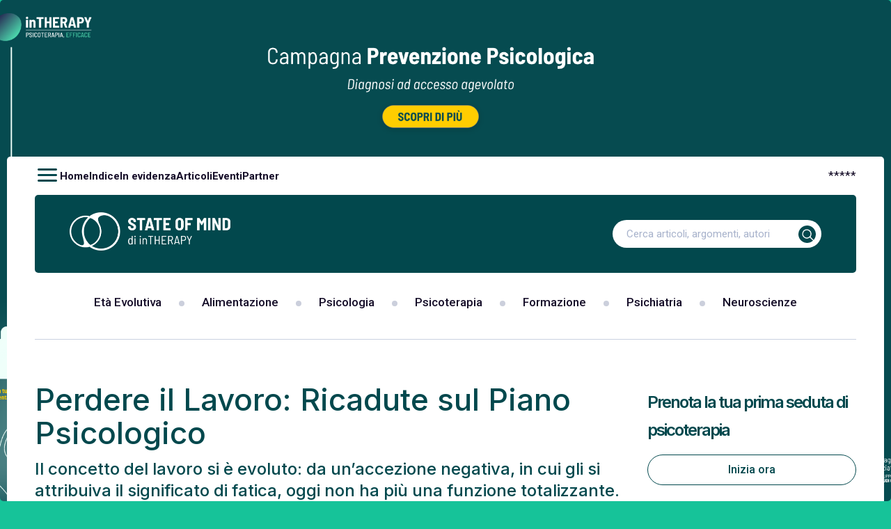

--- FILE ---
content_type: text/html; charset=UTF-8
request_url: https://www.stateofmind.it/2013/05/perdere-lavoro-ricadute-2/
body_size: 22666
content:
<!doctype html>
<html lang="it-IT"  class="desktop">
<head>
	<meta charset="UTF-8">
	<meta name="viewport" content="width=device-width, initial-scale=1, maximum-scale=1.0, user-scalable=0">
	<link rel="profile" href="//gmpg.org/xfn/11">
	<!-- wp_head STARTS HERE -->
	<meta name='robots' content='index, follow, max-image-preview:large, max-snippet:-1, max-video-preview:-1' />

	<!-- This site is optimized with the Yoast SEO Premium plugin v20.11 (Yoast SEO v20.11) - https://yoast.com/wordpress/plugins/seo/ -->
	<title>Perdere il lavoro: Ricadute sul Piano Psicologico</title><link rel="preload" as="style" href="//fonts.googleapis.com/css2?family=Roboto:wght@300;400;500;700&#038;family=Inter:wght@300;400;500;600;700;800&#038;display=swap" /><script src="/cdn-cgi/scripts/7d0fa10a/cloudflare-static/rocket-loader.min.js" data-cf-settings="18c8997f0a2c1e598eaf80a6-|49"></script><link rel="stylesheet" href="//fonts.googleapis.com/css2?family=Roboto:wght@300;400;500;700&#038;family=Inter:wght@300;400;500;600;700;800&#038;display=swap" media="print" onload="this.media='all'" /><noscript><link rel="stylesheet" href="//fonts.googleapis.com/css2?family=Roboto:wght@300;400;500;700&#038;family=Inter:wght@300;400;500;600;700;800&#038;display=swap" /></noscript>
	<meta name="description" content="Il concetto del lavoro si è evoluto: da un’accezione negativa, in cui gli si attribuiva il significato di fatica, oggi non ha più una funzione totalizzante." />
	<link rel="canonical" href="https://www.stateofmind.it/2013/05/perdere-lavoro-ricadute-2/" />
	<meta property="og:locale" content="it_IT" />
	<meta property="og:type" content="article" />
	<meta property="og:title" content="Perdere il Lavoro: Ricadute sul Piano Psicologico" />
	<meta property="og:description" content="Il concetto del lavoro si è evoluto in maniera significativa nel corso del tempo: da un’accezione tipicamente negativa, in cui si attribuiva al lavoro il significato di fatica e sofferenza, oggi il lavoro non ha più quella funzione totalizzante propria della generazione passata." />
	<meta property="og:url" content="https://www.stateofmind.it/2013/05/perdere-lavoro-ricadute-2/" />
	<meta property="og:site_name" content="State of Mind" />
	<meta property="article:publisher" content="https://www.facebook.com/stateofmindjournal" />
	<meta property="article:published_time" content="2013-05-24T08:48:59+00:00" />
	<meta property="article:modified_time" content="2014-10-22T14:03:11+00:00" />
	<meta property="og:image" content="https://www.stateofmind.it/wp-content/uploads/2011/11/press-review_logo.jpg" />
	<meta property="og:image:width" content="680" />
	<meta property="og:image:height" content="365" />
	<meta property="og:image:type" content="image/jpeg" />
	<meta name="author" content="Roberta Dalena" />
	<meta name="twitter:card" content="summary_large_image" />
	<meta name="twitter:creator" content="@stateofmindwj" />
	<meta name="twitter:site" content="@stateofmindwj" />
	<meta name="twitter:label1" content="Scritto da" />
	<meta name="twitter:data1" content="Roberta Dalena" />
	<meta name="twitter:label2" content="Tempo di lettura stimato" />
	<meta name="twitter:data2" content="3 minuti" />
	<script type="application/ld+json" class="yoast-schema-graph">{"@context":"https://schema.org","@graph":[{"@type":"Article","@id":"https://www.stateofmind.it/2013/05/perdere-lavoro-ricadute-2/#article","isPartOf":{"@id":"https://www.stateofmind.it/2013/05/perdere-lavoro-ricadute-2/"},"author":{"name":"Roberta Dalena","@id":"https://www.stateofmind.it/#/schema/person/2ab7b84fcb8dcd7bb69c5d2764cd8050"},"headline":"Perdere il Lavoro: Ricadute sul Piano Psicologico","datePublished":"2013-05-24T08:48:59+00:00","dateModified":"2014-10-22T14:03:11+00:00","mainEntityOfPage":{"@id":"https://www.stateofmind.it/2013/05/perdere-lavoro-ricadute-2/"},"wordCount":630,"commentCount":0,"publisher":{"@id":"https://www.stateofmind.it/#organization"},"image":{"@id":"https://www.stateofmind.it/2013/05/perdere-lavoro-ricadute-2/#primaryimage"},"thumbnailUrl":"https://www.stateofmind.it/wp-content/uploads/2011/11/press-review_logo.jpg","keywords":["Depressione","Identità Sociale","Psicologia Sociale","Scopi Esistenziali"],"articleSection":["Articoli","Flash News"],"inLanguage":"it-IT","potentialAction":[{"@type":"CommentAction","name":"Comment","target":["https://www.stateofmind.it/2013/05/perdere-lavoro-ricadute-2/#respond"]}],"copyrightYear":"2013","copyrightHolder":{"@id":"https://www.stateofmind.it/#organization"}},{"@type":"WebPage","@id":"https://www.stateofmind.it/2013/05/perdere-lavoro-ricadute-2/","url":"https://www.stateofmind.it/2013/05/perdere-lavoro-ricadute-2/","name":"Perdere il lavoro: Ricadute sul Piano Psicologico","isPartOf":{"@id":"https://www.stateofmind.it/#website"},"primaryImageOfPage":{"@id":"https://www.stateofmind.it/2013/05/perdere-lavoro-ricadute-2/#primaryimage"},"image":{"@id":"https://www.stateofmind.it/2013/05/perdere-lavoro-ricadute-2/#primaryimage"},"thumbnailUrl":"https://www.stateofmind.it/wp-content/uploads/2011/11/press-review_logo.jpg","datePublished":"2013-05-24T08:48:59+00:00","dateModified":"2014-10-22T14:03:11+00:00","description":"Il concetto del lavoro si è evoluto: da un’accezione negativa, in cui gli si attribuiva il significato di fatica, oggi non ha più una funzione totalizzante.","breadcrumb":{"@id":"https://www.stateofmind.it/2013/05/perdere-lavoro-ricadute-2/#breadcrumb"},"inLanguage":"it-IT","potentialAction":[{"@type":"ReadAction","target":["https://www.stateofmind.it/2013/05/perdere-lavoro-ricadute-2/"]}]},{"@type":"ImageObject","inLanguage":"it-IT","@id":"https://www.stateofmind.it/2013/05/perdere-lavoro-ricadute-2/#primaryimage","url":"https://www.stateofmind.it/wp-content/uploads/2011/11/press-review_logo.jpg","contentUrl":"https://www.stateofmind.it/wp-content/uploads/2011/11/press-review_logo.jpg","width":680,"height":365,"caption":"Rassegna Stampa - State of Mind - Il Giornale delle Scienze Psicologiche"},{"@type":"BreadcrumbList","@id":"https://www.stateofmind.it/2013/05/perdere-lavoro-ricadute-2/#breadcrumb","itemListElement":[{"@type":"ListItem","position":1,"name":"Home","item":"https://www.stateofmind.it/"},{"@type":"ListItem","position":2,"name":"Perdere il Lavoro: Ricadute sul Piano Psicologico"}]},{"@type":"WebSite","@id":"https://www.stateofmind.it/#website","url":"https://www.stateofmind.it/","name":"State of Mind","description":"Psicologia, Psicoterapia, Psichiatria, Neuroscienze.","publisher":{"@id":"https://www.stateofmind.it/#organization"},"potentialAction":[{"@type":"SearchAction","target":{"@type":"EntryPoint","urlTemplate":"https://www.stateofmind.it/?s={search_term_string}"},"query-input":"required name=search_term_string"}],"inLanguage":"it-IT"},{"@type":"Organization","@id":"https://www.stateofmind.it/#organization","name":"State of Mind di inTHERAPY","url":"https://www.stateofmind.it/","logo":{"@type":"ImageObject","inLanguage":"it-IT","@id":"https://www.stateofmind.it/#/schema/logo/image/","url":"https://www.stateofmind.it/wp-content/uploads/2024/12/State-of-Mind-di-inTHERAPY-Logo.png","contentUrl":"https://www.stateofmind.it/wp-content/uploads/2024/12/State-of-Mind-di-inTHERAPY-Logo.png","width":1000,"height":1000,"caption":"State of Mind di inTHERAPY"},"image":{"@id":"https://www.stateofmind.it/#/schema/logo/image/"},"sameAs":["https://www.facebook.com/stateofmindjournal","https://twitter.com/stateofmindwj"]},{"@type":"Person","@id":"https://www.stateofmind.it/#/schema/person/2ab7b84fcb8dcd7bb69c5d2764cd8050","name":"Roberta Dalena","image":{"@type":"ImageObject","inLanguage":"it-IT","@id":"https://www.stateofmind.it/#/schema/person/image/","url":"https://secure.gravatar.com/avatar/35a4968093ed57aa6512ce168c4c477e?s=96&d=wp_user_avatar&r=pg","contentUrl":"https://secure.gravatar.com/avatar/35a4968093ed57aa6512ce168c4c477e?s=96&d=wp_user_avatar&r=pg","caption":"Roberta Dalena"},"description":"PSICOLOGA COGNITIVO COMPORTAMENTALE &nbsp; Psicologa Libero Professionista Redattrice/Web Editor, State of Mind     &nbsp; &nbsp; &nbsp; &nbsp; &nbsp; Iscritta all’Albo dell’Ordine degli Psicologi della Lombardia – n°03/15368   &nbsp; E-MAIL: roberta_dalena@hotmail.it &nbsp; BIOGRAFIA:  Nel 2007 conseguo la laurea Triennale in Scienze e Tecniche Psicologiche e nel 2009 quella Specialistica in Psicologia dello Sviluppo e della Comunicazione  presso l'Università Cattolica del Sacro Cuore di Milano. Svolgo il tirocinio post lauream nell'ambito della selezione del personale e dell'head hunting.  Dopo un periodo formativo all'estero, rientro in Italia per iscrivermi alla Scuola di Specialità in Psicoterapia Cognitiva e Cognitivo Comportamentale \"Studi Cognitivi\" di Milano.  Attualmente mi occupo di disturbi d'ansia presso il NOTEC. (Nucleo Operativo di Terapia Cognitivo Comportamentale) dell' Ospedale Luigi Sacco di Milano.","url":"https://www.stateofmind.it/author/robertadalena/"}]}</script>
	<!-- / Yoast SEO Premium plugin. -->


<link rel='dns-prefetch' href='//stats.wp.com' />
<link href='//fonts.gstatic.com' crossorigin rel='preconnect' />
<link rel="alternate" type="application/rss+xml" title="State of Mind &raquo; Feed" href="//www.stateofmind.it/feed/" />
<link rel="alternate" type="application/rss+xml" title="State of Mind &raquo; Feed dei commenti" href="//www.stateofmind.it/comments/feed/" />
<link rel="alternate" type="application/rss+xml" title="State of Mind &raquo; Perdere il Lavoro: Ricadute sul Piano Psicologico Feed dei commenti" href="//www.stateofmind.it/2013/05/perdere-lavoro-ricadute-2/feed/" />
		<!-- This site uses the Google Analytics by ExactMetrics plugin v7.17 - Using Analytics tracking - https://www.exactmetrics.com/ -->
		<!-- Note: ExactMetrics is not currently configured on this site. The site owner needs to authenticate with Google Analytics in the ExactMetrics settings panel. -->
					<!-- No tracking code set -->
				<!-- / Google Analytics by ExactMetrics -->
		<style>
img.wp-smiley,
img.emoji {
	display: inline !important;
	border: none !important;
	box-shadow: none !important;
	height: 1em !important;
	width: 1em !important;
	margin: 0 0.07em !important;
	vertical-align: -0.1em !important;
	background: none !important;
	padding: 0 !important;
}
</style>
	<script src="/cdn-cgi/scripts/7d0fa10a/cloudflare-static/rocket-loader.min.js" data-cf-settings="18c8997f0a2c1e598eaf80a6-|49"></script><link data-minify="1" rel="preload" href="//www.stateofmind.it/wp-content/cache/min/1/wp-content/themes/gbs-child/dynamic-css/static.css?ver=1734519513" as="style" id="your_dynamic_style" onload="this.onload=null;this.rel='stylesheet';this.media='all'"><noscript><link data-minify="1" rel='stylesheet' id='your_dynamic_style-css' href='//www.stateofmind.it/wp-content/cache/min/1/wp-content/themes/gbs-child/dynamic-css/static.css?ver=1734519513' type='text/css' media='all' />
</noscript><style id='global-styles-inline-css' type='text/css'>
body{--wp--preset--color--black: #000000;--wp--preset--color--cyan-bluish-gray: #abb8c3;--wp--preset--color--white: #ffffff;--wp--preset--color--pale-pink: #f78da7;--wp--preset--color--vivid-red: #cf2e2e;--wp--preset--color--luminous-vivid-orange: #ff6900;--wp--preset--color--luminous-vivid-amber: #fcb900;--wp--preset--color--light-green-cyan: #7bdcb5;--wp--preset--color--vivid-green-cyan: #00d084;--wp--preset--color--pale-cyan-blue: #8ed1fc;--wp--preset--color--vivid-cyan-blue: #0693e3;--wp--preset--color--vivid-purple: #9b51e0;--wp--preset--gradient--vivid-cyan-blue-to-vivid-purple: linear-gradient(135deg,rgba(6,147,227,1) 0%,rgb(155,81,224) 100%);--wp--preset--gradient--light-green-cyan-to-vivid-green-cyan: linear-gradient(135deg,rgb(122,220,180) 0%,rgb(0,208,130) 100%);--wp--preset--gradient--luminous-vivid-amber-to-luminous-vivid-orange: linear-gradient(135deg,rgba(252,185,0,1) 0%,rgba(255,105,0,1) 100%);--wp--preset--gradient--luminous-vivid-orange-to-vivid-red: linear-gradient(135deg,rgba(255,105,0,1) 0%,rgb(207,46,46) 100%);--wp--preset--gradient--very-light-gray-to-cyan-bluish-gray: linear-gradient(135deg,rgb(238,238,238) 0%,rgb(169,184,195) 100%);--wp--preset--gradient--cool-to-warm-spectrum: linear-gradient(135deg,rgb(74,234,220) 0%,rgb(151,120,209) 20%,rgb(207,42,186) 40%,rgb(238,44,130) 60%,rgb(251,105,98) 80%,rgb(254,248,76) 100%);--wp--preset--gradient--blush-light-purple: linear-gradient(135deg,rgb(255,206,236) 0%,rgb(152,150,240) 100%);--wp--preset--gradient--blush-bordeaux: linear-gradient(135deg,rgb(254,205,165) 0%,rgb(254,45,45) 50%,rgb(107,0,62) 100%);--wp--preset--gradient--luminous-dusk: linear-gradient(135deg,rgb(255,203,112) 0%,rgb(199,81,192) 50%,rgb(65,88,208) 100%);--wp--preset--gradient--pale-ocean: linear-gradient(135deg,rgb(255,245,203) 0%,rgb(182,227,212) 50%,rgb(51,167,181) 100%);--wp--preset--gradient--electric-grass: linear-gradient(135deg,rgb(202,248,128) 0%,rgb(113,206,126) 100%);--wp--preset--gradient--midnight: linear-gradient(135deg,rgb(2,3,129) 0%,rgb(40,116,252) 100%);--wp--preset--duotone--dark-grayscale: url('#wp-duotone-dark-grayscale');--wp--preset--duotone--grayscale: url('#wp-duotone-grayscale');--wp--preset--duotone--purple-yellow: url('#wp-duotone-purple-yellow');--wp--preset--duotone--blue-red: url('#wp-duotone-blue-red');--wp--preset--duotone--midnight: url('#wp-duotone-midnight');--wp--preset--duotone--magenta-yellow: url('#wp-duotone-magenta-yellow');--wp--preset--duotone--purple-green: url('#wp-duotone-purple-green');--wp--preset--duotone--blue-orange: url('#wp-duotone-blue-orange');--wp--preset--font-size--small: 13px;--wp--preset--font-size--medium: 20px;--wp--preset--font-size--large: 36px;--wp--preset--font-size--x-large: 42px;--wp--preset--spacing--20: 0.44rem;--wp--preset--spacing--30: 0.67rem;--wp--preset--spacing--40: 1rem;--wp--preset--spacing--50: 1.5rem;--wp--preset--spacing--60: 2.25rem;--wp--preset--spacing--70: 3.38rem;--wp--preset--spacing--80: 5.06rem;--wp--preset--shadow--natural: 6px 6px 9px rgba(0, 0, 0, 0.2);--wp--preset--shadow--deep: 12px 12px 50px rgba(0, 0, 0, 0.4);--wp--preset--shadow--sharp: 6px 6px 0px rgba(0, 0, 0, 0.2);--wp--preset--shadow--outlined: 6px 6px 0px -3px rgba(255, 255, 255, 1), 6px 6px rgba(0, 0, 0, 1);--wp--preset--shadow--crisp: 6px 6px 0px rgba(0, 0, 0, 1);}:where(.is-layout-flex){gap: 0.5em;}body .is-layout-flow > .alignleft{float: left;margin-inline-start: 0;margin-inline-end: 2em;}body .is-layout-flow > .alignright{float: right;margin-inline-start: 2em;margin-inline-end: 0;}body .is-layout-flow > .aligncenter{margin-left: auto !important;margin-right: auto !important;}body .is-layout-constrained > .alignleft{float: left;margin-inline-start: 0;margin-inline-end: 2em;}body .is-layout-constrained > .alignright{float: right;margin-inline-start: 2em;margin-inline-end: 0;}body .is-layout-constrained > .aligncenter{margin-left: auto !important;margin-right: auto !important;}body .is-layout-constrained > :where(:not(.alignleft):not(.alignright):not(.alignfull)){max-width: var(--wp--style--global--content-size);margin-left: auto !important;margin-right: auto !important;}body .is-layout-constrained > .alignwide{max-width: var(--wp--style--global--wide-size);}body .is-layout-flex{display: flex;}body .is-layout-flex{flex-wrap: wrap;align-items: center;}body .is-layout-flex > *{margin: 0;}:where(.wp-block-columns.is-layout-flex){gap: 2em;}.has-black-color{color: var(--wp--preset--color--black) !important;}.has-cyan-bluish-gray-color{color: var(--wp--preset--color--cyan-bluish-gray) !important;}.has-white-color{color: var(--wp--preset--color--white) !important;}.has-pale-pink-color{color: var(--wp--preset--color--pale-pink) !important;}.has-vivid-red-color{color: var(--wp--preset--color--vivid-red) !important;}.has-luminous-vivid-orange-color{color: var(--wp--preset--color--luminous-vivid-orange) !important;}.has-luminous-vivid-amber-color{color: var(--wp--preset--color--luminous-vivid-amber) !important;}.has-light-green-cyan-color{color: var(--wp--preset--color--light-green-cyan) !important;}.has-vivid-green-cyan-color{color: var(--wp--preset--color--vivid-green-cyan) !important;}.has-pale-cyan-blue-color{color: var(--wp--preset--color--pale-cyan-blue) !important;}.has-vivid-cyan-blue-color{color: var(--wp--preset--color--vivid-cyan-blue) !important;}.has-vivid-purple-color{color: var(--wp--preset--color--vivid-purple) !important;}.has-black-background-color{background-color: var(--wp--preset--color--black) !important;}.has-cyan-bluish-gray-background-color{background-color: var(--wp--preset--color--cyan-bluish-gray) !important;}.has-white-background-color{background-color: var(--wp--preset--color--white) !important;}.has-pale-pink-background-color{background-color: var(--wp--preset--color--pale-pink) !important;}.has-vivid-red-background-color{background-color: var(--wp--preset--color--vivid-red) !important;}.has-luminous-vivid-orange-background-color{background-color: var(--wp--preset--color--luminous-vivid-orange) !important;}.has-luminous-vivid-amber-background-color{background-color: var(--wp--preset--color--luminous-vivid-amber) !important;}.has-light-green-cyan-background-color{background-color: var(--wp--preset--color--light-green-cyan) !important;}.has-vivid-green-cyan-background-color{background-color: var(--wp--preset--color--vivid-green-cyan) !important;}.has-pale-cyan-blue-background-color{background-color: var(--wp--preset--color--pale-cyan-blue) !important;}.has-vivid-cyan-blue-background-color{background-color: var(--wp--preset--color--vivid-cyan-blue) !important;}.has-vivid-purple-background-color{background-color: var(--wp--preset--color--vivid-purple) !important;}.has-black-border-color{border-color: var(--wp--preset--color--black) !important;}.has-cyan-bluish-gray-border-color{border-color: var(--wp--preset--color--cyan-bluish-gray) !important;}.has-white-border-color{border-color: var(--wp--preset--color--white) !important;}.has-pale-pink-border-color{border-color: var(--wp--preset--color--pale-pink) !important;}.has-vivid-red-border-color{border-color: var(--wp--preset--color--vivid-red) !important;}.has-luminous-vivid-orange-border-color{border-color: var(--wp--preset--color--luminous-vivid-orange) !important;}.has-luminous-vivid-amber-border-color{border-color: var(--wp--preset--color--luminous-vivid-amber) !important;}.has-light-green-cyan-border-color{border-color: var(--wp--preset--color--light-green-cyan) !important;}.has-vivid-green-cyan-border-color{border-color: var(--wp--preset--color--vivid-green-cyan) !important;}.has-pale-cyan-blue-border-color{border-color: var(--wp--preset--color--pale-cyan-blue) !important;}.has-vivid-cyan-blue-border-color{border-color: var(--wp--preset--color--vivid-cyan-blue) !important;}.has-vivid-purple-border-color{border-color: var(--wp--preset--color--vivid-purple) !important;}.has-vivid-cyan-blue-to-vivid-purple-gradient-background{background: var(--wp--preset--gradient--vivid-cyan-blue-to-vivid-purple) !important;}.has-light-green-cyan-to-vivid-green-cyan-gradient-background{background: var(--wp--preset--gradient--light-green-cyan-to-vivid-green-cyan) !important;}.has-luminous-vivid-amber-to-luminous-vivid-orange-gradient-background{background: var(--wp--preset--gradient--luminous-vivid-amber-to-luminous-vivid-orange) !important;}.has-luminous-vivid-orange-to-vivid-red-gradient-background{background: var(--wp--preset--gradient--luminous-vivid-orange-to-vivid-red) !important;}.has-very-light-gray-to-cyan-bluish-gray-gradient-background{background: var(--wp--preset--gradient--very-light-gray-to-cyan-bluish-gray) !important;}.has-cool-to-warm-spectrum-gradient-background{background: var(--wp--preset--gradient--cool-to-warm-spectrum) !important;}.has-blush-light-purple-gradient-background{background: var(--wp--preset--gradient--blush-light-purple) !important;}.has-blush-bordeaux-gradient-background{background: var(--wp--preset--gradient--blush-bordeaux) !important;}.has-luminous-dusk-gradient-background{background: var(--wp--preset--gradient--luminous-dusk) !important;}.has-pale-ocean-gradient-background{background: var(--wp--preset--gradient--pale-ocean) !important;}.has-electric-grass-gradient-background{background: var(--wp--preset--gradient--electric-grass) !important;}.has-midnight-gradient-background{background: var(--wp--preset--gradient--midnight) !important;}.has-small-font-size{font-size: var(--wp--preset--font-size--small) !important;}.has-medium-font-size{font-size: var(--wp--preset--font-size--medium) !important;}.has-large-font-size{font-size: var(--wp--preset--font-size--large) !important;}.has-x-large-font-size{font-size: var(--wp--preset--font-size--x-large) !important;}
.wp-block-navigation a:where(:not(.wp-element-button)){color: inherit;}
:where(.wp-block-columns.is-layout-flex){gap: 2em;}
.wp-block-pullquote{font-size: 1.5em;line-height: 1.6;}
</style>
<script src="/cdn-cgi/scripts/7d0fa10a/cloudflare-static/rocket-loader.min.js" data-cf-settings="18c8997f0a2c1e598eaf80a6-|49"></script><link data-minify="1" rel="preload" href="//www.stateofmind.it/wp-content/cache/min/1/wp-content/themes/gbs/style.css?ver=1734519513" as="style" id="gbs-style" onload="this.onload=null;this.rel='stylesheet';this.media='all'"><noscript><link data-minify="1" rel='stylesheet' id='gbs-style-css' href='//www.stateofmind.it/wp-content/cache/min/1/wp-content/themes/gbs/style.css?ver=1734519513' type='text/css' media='all' />
</noscript><link rel="https://api.w.org/" href="//www.stateofmind.it/wp-json/" /><link rel="alternate" type="application/json" href="//www.stateofmind.it/wp-json/wp/v2/posts/13917" /><link rel="EditURI" type="application/rsd+xml" title="RSD" href="//www.stateofmind.it/xmlrpc.php?rsd" />
<link rel="wlwmanifest" type="application/wlwmanifest+xml" href="//www.stateofmind.it/wp-includes/wlwmanifest.xml" />
<meta name="generator" content="WordPress 6.2.2" />
<link rel='shortlink' href='//www.stateofmind.it/?p=13917' />
<link rel="alternate" type="application/json+oembed" href="//www.stateofmind.it/wp-json/oembed/1.0/embed?url=https%3A%2F%2Fwww.stateofmind.it%2F2013%2F05%2Fperdere-lavoro-ricadute-2%2F" />
<link rel="alternate" type="text/xml+oembed" href="//www.stateofmind.it/wp-json/oembed/1.0/embed?url=https%3A%2F%2Fwww.stateofmind.it%2F2013%2F05%2Fperdere-lavoro-ricadute-2%2F&#038;format=xml" />
 
	<script type="18c8997f0a2c1e598eaf80a6-text/javascript">
	 //<![CDATA[ 
	function toggleLinkGrp(id) {
	   var e = document.getElementById(id);
	   if(e.style.display == 'block')
			e.style.display = 'none';
	   else
			e.style.display = 'block';
	}
	// ]]>
	</script> 
	<style>
	/* Custom BSA_PRO Styles */

	/* fonts */

	/* form */
	.bsaProOrderingForm {   }
	.bsaProInput input,
	.bsaProInput input[type='file'],
	.bsaProSelectSpace select,
	.bsaProInputsRight .bsaInputInner,
	.bsaProInputsRight .bsaInputInner label {   }
	.bsaProPrice  {  }
	.bsaProDiscount  {   }
	.bsaProOrderingForm .bsaProSubmit,
	.bsaProOrderingForm .bsaProSubmit:hover,
	.bsaProOrderingForm .bsaProSubmit:active {   }

	/* alerts */
	.bsaProAlert,
	.bsaProAlert > a,
	.bsaProAlert > a:hover,
	.bsaProAlert > a:focus {  }
	.bsaProAlertSuccess {  }
	.bsaProAlertFailed {  }

	/* stats */
	.bsaStatsWrapper .ct-chart .ct-series.ct-series-b .ct-bar,
	.bsaStatsWrapper .ct-chart .ct-series.ct-series-b .ct-line,
	.bsaStatsWrapper .ct-chart .ct-series.ct-series-b .ct-point,
	.bsaStatsWrapper .ct-chart .ct-series.ct-series-b .ct-slice.ct-donut { stroke: #673AB7 !important; }

	.bsaStatsWrapper  .ct-chart .ct-series.ct-series-a .ct-bar,
	.bsaStatsWrapper .ct-chart .ct-series.ct-series-a .ct-line,
	.bsaStatsWrapper .ct-chart .ct-series.ct-series-a .ct-point,
	.bsaStatsWrapper .ct-chart .ct-series.ct-series-a .ct-slice.ct-donut { stroke: #FBCD39 !important; }

	/* Custom CSS */
	</style>	<style>img#wpstats{display:none}</style>
		<link rel="pingback" href="//www.stateofmind.it/xmlrpc.php"><style>.shorten_url { 
	   padding: 10px 10px 10px 10px ; 
	   border: 1px solid #AAAAAA ; 
	   background-color: #EEEEEE ;
}</style><noscript><style id="rocket-lazyload-nojs-css">.rll-youtube-player, [data-lazy-src]{display:none !important;}</style></noscript>	<!-- wp_head ENDS HERE -->
	<!-- GBS-->
	<!-- Chrome, Firefox OS and Opera -->
		<meta name="theme-color" content="rgb(2,72,77)">
	<meta name="mobile-web-app-capable" content="yes">
	<!-- Windows Phone -->
	<meta name="msapplication-navbutton-color" content="rgb(2,72,77)">
	<!-- iOS Safari -->
	<meta name="apple-mobile-web-app-status-bar-style" content="rgb(2,72,77)">
	<meta name="apple-mobile-web-app-capable" content="yes">
	<meta name="apple-mobile-web-app-status-bar-style" content="black-translucent">
	<!--Font-->
		<link rel="preconnect" href="//fonts.googleapis.com">
<link rel="preconnect" href="//fonts.gstatic.com" crossorigin>
		<!--Google Material icon-->
	<script type="18c8997f0a2c1e598eaf80a6-text/javascript" src="/wp-content/plugins/wp-rocket/assets/js/lazyload-scripts.min.js" defer=""></script>

	<!--Css-->

	
		<!--    <link rel="preload" href="//fonts.googleapis.com/icon?family=Material+Icons&amp;display=swap" as="style" onload="this.onload=null;this.rel='stylesheet'">
    <noscript><link rel="stylesheet" href="//fonts.googleapis.com/icon?family=Material+Icons&amp;display=swap"></noscript>-->

<link rel="stylesheet" href="/wp-content/themes/gbs-child/style.min.css?ver=d54dc3ef353h">
<link rel="stylesheet" href="/wp-content/themes/gbs-child/custom.min.css?ver=86b226a4248h">
<link rel="stylesheet" href="/wp-content/themes/gbs-child/responsive.min.css?ver=fbac177efb6ah">

	

	<!--Script-->

	
		<script type="18c8997f0a2c1e598eaf80a6-text/javascript">
  window.lazyLoadOptions=[
    {
      elements_selector:"img[data-lazy-src],.rocket-lazyload,iframe[data-lazy-src]",
      data_src:"lazy-src",
      data_srcset:"lazy-srcset",
      data_sizes:"lazy-sizes",
      class_loading:"lazyloading",
      class_loaded:"lazyloaded",
      threshold:300,
      callback_loaded:function(element){if(element.tagName==="IFRAME"&&element.dataset.rocketLazyload=="fitvidscompatible"){if(element.classList.contains("lazyloaded")){if(typeof window.jQuery!="undefined"){if(jQuery.fn.fitVids){jQuery(element).parent().fitVids()}}}}}
    },
    {
      elements_selector:".rocket-lazyload",
      data_src:"lazy-src",
      data_srcset:"lazy-srcset",
      data_sizes:"lazy-sizes",
      class_loading:"lazyloading",
      class_loaded:"lazyloaded",
      threshold:300,
    }
  ];
  window.addEventListener('LazyLoad::Initialized',function(e){
    var lazyLoadInstance=e.detail.instance;
    if(window.MutationObserver){
      var observer=new MutationObserver(function(mutations){
        var image_count=0;
        var iframe_count=0;
        var rocketlazy_count=0;
        mutations.forEach(function(mutation){
          for(var i=0;i<mutation.addedNodes.length;i++){
            if(typeof mutation.addedNodes[i].getElementsByTagName!=='function'){continue}
            if(typeof mutation.addedNodes[i].getElementsByClassName!=='function'){continue}
            images=mutation.addedNodes[i].getElementsByTagName('img');
            is_image=mutation.addedNodes[i].tagName=="IMG";
            iframes=mutation.addedNodes[i].getElementsByTagName('iframe');
            is_iframe=mutation.addedNodes[i].tagName=="IFRAME";
            rocket_lazy=mutation.addedNodes[i].getElementsByClassName('rocket-lazyload');
            image_count+=images.length;
            iframe_count+=iframes.length;
            rocketlazy_count+=rocket_lazy.length;
            if(is_image){image_count+=1}
            if(is_iframe){iframe_count+=1}
          }
        });
        if(image_count>0||iframe_count>0||rocketlazy_count>0){lazyLoadInstance.update()}
      });
      var b=document.getElementsByTagName("body")[0];
      var config={childList:!0,subtree:!0};
      observer.observe(b,config)
    }
  },!1)
</script>
<script type="18c8997f0a2c1e598eaf80a6-text/javascript" src="/wp-content/plugins/wp-rocket/assets/js/lazyload/17.8.3/lazyload.min.js" defer=""></script>

<script type="rocketlazyloadscript" data-rocket-type="text/javascript" data-rocket-src="/wp-includes/js/jquery/jquery.min.js?ver=3.6.4" id="jquery-core-js" defer=""></script>
<script type="rocketlazyloadscript" data-rocket-type="text/javascript" data-rocket-src="/wp-includes/js/jquery/jquery-migrate.min.js?ver=3.4.0" id="jquery-migrate-js" defer=""></script>

<script type="18c8997f0a2c1e598eaf80a6-text/javascript" class=" _iub_cs_skip" id="iubenda-head-inline-scripts-0">

var _iub = _iub || [];
_iub.csConfiguration = {"askConsentAtCookiePolicyUpdate":true,"countryDetection":true,"enableTcf":true,"enableUspr":true,"perPurposeConsent":true,"siteId":2759250,"tcfPurposes":{"1":true,"2":"consent_only","3":"consent_only","4":"consent_only","5":"consent_only","6":"consent_only","7":"consent_only","8":"consent_only","9":"consent_only","10":"consent_only"},"cookiePolicyId":64789634,"lang":"it", "banner":{ "acceptButtonCaptionColor":"#FFFFFF","acceptButtonColor":"#0073CE","acceptButtonDisplay":true,"backgroundColor":"#FFFFFF","backgroundOverlay":true,"closeButtonDisplay":false,"customizeButtonCaptionColor":"#4D4D4D","customizeButtonColor":"#DADADA","customizeButtonDisplay":true,"explicitWithdrawal":true,"listPurposes":true,"position":"float-center","rejectButtonCaptionColor":"#FFFFFF","rejectButtonColor":"#0073CE","rejectButtonDisplay":true,"textColor":"#000000" },
        "callback": {
            onPreferenceExpressedOrNotNeeded: function(preference) {
                dataLayer.push({
                    iubenda_ccpa_opted_out: _iub.cs.api.isCcpaOptedOut()
                });
                if (!preference) {
                    dataLayer.push({
                        event: "iubenda_preference_not_needed"
                    });
                } else {
                    if (preference.consent === true) {
                        dataLayer.push({
                            event: "iubenda_consent_given"
                        });
                    } else if (preference.consent === false) {
                        dataLayer.push({
                            event: "iubenda_consent_rejected"
                        });
                    } else if (preference.purposes) {
                        for (var purposeId in preference.purposes) {
                            if (preference.purposes[purposeId]) {
                                dataLayer.push({
                                    event: "iubenda_consent_given_purpose_" + purposeId
                                });
                            }
                        }
                    }
                }
            }
        }
    };
</script>

<script src="https://cs.iubenda.com/cookie-solution/confs/js/64789634.js" defer="" type="18c8997f0a2c1e598eaf80a6-text/javascript"></script>
<!--<script src="https://cdn.iubenda.com/cookie_solution/iubenda_cs/1.52.2/core-it.js" charset="UTF-8" defer=""></script>-->

<script id="addtoany-core-js-before" type="18c8997f0a2c1e598eaf80a6-text/javascript">
window.a2a_config=window.a2a_config||{};a2a_config.callbacks=[];a2a_config.overlays=[];a2a_config.templates={};a2a_localize = {
	Share: "Condividi",
	Save: "Salva",
	Subscribe: "Abbonati",
	Email: "Email",
	Bookmark: "Segnalibro",
	ShowAll: "espandi",
	ShowLess: "comprimi",
	FindServices: "Trova servizi",
	FindAnyServiceToAddTo: "Trova subito un servizio da aggiungere",
	PoweredBy: "Powered by",
	ShareViaEmail: "Condividi via email",
	SubscribeViaEmail: "Iscriviti via email",
	BookmarkInYourBrowser: "Aggiungi ai segnalibri",
	BookmarkInstructions: "Premi Ctrl+D o \u2318+D per mettere questa pagina nei preferiti",
	AddToYourFavorites: "Aggiungi ai favoriti",
	SendFromWebOrProgram: "Invia da qualsiasi indirizzo email o programma di posta elettronica",
	EmailProgram: "Programma di posta elettronica",
	More: "Di pi&ugrave;&#8230;",
	ThanksForSharing: "Grazie per la condivisione!",
	ThanksForFollowing: "Thanks for following!"
};

a2a_config.icon_color="#2a2a2a,#ffffff";
</script>
<script type="rocketlazyloadscript" data-rocket-type="text/javascript" data-rocket-src="//static.addtoany.com/menu/page.js" id="addtoany-core-js" defer=""></script>
<script type="rocketlazyloadscript" data-rocket-type="text/javascript" data-rocket-src="/wp-content/plugins/add-to-any/addtoany.min.js?ver=1.1" id="addtoany-jquery-js" defer=""></script>

<script type="rocketlazyloadscript" data-rocket-type="text/javascript" data-rocket-src="/wp-content/plugins/useful-banner-manager/scripts.js?ver=1700730566" id="ubm-scripts" defer=""></script>

<script type="rocketlazyloadscript" data-rocket-type="text/javascript" data-rocket-src="/wp-content/plugins/ap-plugin-scripteo/frontend/js/script.js?ver=1700730566" id="ap_plugin_js_script" defer=""></script>
<script type="rocketlazyloadscript" data-rocket-type="text/javascript" data-rocket-src="/wp-content/plugins/ap-plugin-scripteo/frontend/js/chart.js?ver=1700730566" id="ap_plugin_chart_js_script" defer=""></script>
<script type="rocketlazyloadscript" data-rocket-type="text/javascript" data-rocket-src="/wp-content/plugins/ap-plugin-scripteo/frontend/js/jquery.simplyscroll.js?ver=1700730566" id="ap_plugin_simply_scroll_js_script" defer=""></script>
<script type="rocketlazyloadscript" data-rocket-type="text/javascript" data-rocket-src="/wp-content/plugins/ap-plugin-scripteo/frontend/js/bsa.carousel.js?ver=1700730566" id="ap_plugin_carousel_js_script" defer=""></script>

<script type="rocketlazyloadscript" data-rocket-type="text/javascript" data-rocket-src="/wp-content/plugins/contact-form-7/includes/swv/js/index.js?ver=1700730567" id="swv-js" defer=""></script>
<script id="contact-form-7-js-extra" type="18c8997f0a2c1e598eaf80a6-text/javascript">
var wpcf7 = {"api":{"root":"https:\/\/www.stateofmind.it\/wp-json\/","namespace":"contact-form-7\/v1"},"cached":"1"};
</script>
<script type="rocketlazyloadscript" data-rocket-type="text/javascript" data-rocket-src="/wp-content/plugins/contact-form-7/includes/js/index.js?ver=1700730567" id="contact-form-7-js" defer=""></script>

<script id="wp-postratings-js-extra" type="18c8997f0a2c1e598eaf80a6-text/javascript">
var ratingsL10n = {"plugin_url":"https:\/\/www.stateofmind.it\/wp-content\/plugins\/wp-postratings","ajax_url":"https:\/\/www.stateofmind.it\/wp-admin\/admin-ajax.php","text_wait":"Please rate only 1 item at a time.","image":"stars_crystal","image_ext":"gif","max":"5","show_loading":"0","show_fading":"1","custom":"0"};
var ratings_mouseover_image=new Image();ratings_mouseover_image.src="https://www.stateofmind.it/wp-content/plugins/wp-postratings/images/stars_crystal/rating_over.gif";;
</script>
<script type="rocketlazyloadscript" data-rocket-type="text/javascript" data-rocket-src="/wp-content/plugins/wp-postratings/js/postratings-js.js?ver=1700730567" id="wp-postratings-js" defer=""></script>

<script id="url-shortify-js-extra" type="18c8997f0a2c1e598eaf80a6-text/javascript">
var usParams = {"ajaxurl":"https:\/\/www.stateofmind.it\/wp-admin\/admin-ajax.php"};
</script>
<script type="rocketlazyloadscript" data-rocket-type="text/javascript" data-rocket-src="/wp-content/plugins/url-shortify-premium/lite/dist/scripts/url-shortify.js?ver=1700730566" id="url-shortify-js" defer=""></script>

<script type="rocketlazyloadscript" data-rocket-type="text/javascript" data-rocket-src="/wp-includes/js/comment-reply.min.js?ver=6.2.2" id="comment-reply-js" defer=""></script>

<script type="rocketlazyloadscript" data-rocket-type="text/javascript" data-rocket-src="/wp-content/themes/gbs/js/navigation.js?ver=1700730567" id="gbs-navigation-js" defer=""></script>

	

  <!-- Google Tag Manager -->
  <script type="18c8997f0a2c1e598eaf80a6-text/javascript">(function(w,d,s,l,i){w[l]=w[l]||[];w[l].push({'gtm.start':
  new Date().getTime(),event:'gtm.js'});var f=d.getElementsByTagName(s)[0],
  j=d.createElement(s),dl=l!='dataLayer'?'&l='+l:'';j.async=true;j.src=
  'https://www.googletagmanager.com/gtm.js?id='+i+dl;f.parentNode.insertBefore(j,f);
  })(window,document,'script','dataLayer','GTM-MFJ2759');</script>
  <!-- End Google Tag Manager -->
</head>

<body class="post-template-default single single-post postid-13917 single-format-standard desktop chrome viewable-enabled">
<!-- Google Tag Manager (noscript) -->
<noscript><iframe src="https://www.googletagmanager.com/ns.html?id=GTM-MFJ2759"
height="0" width="0" style="display:none;visibility:hidden"></iframe></noscript>
<!-- End Google Tag Manager (noscript) -->
<svg xmlns="http://www.w3.org/2000/svg" viewBox="0 0 0 0" width="0" height="0" focusable="false" role="none" style="visibility: hidden; position: absolute; left: -9999px; overflow: hidden;" ><defs><filter id="wp-duotone-dark-grayscale"><feColorMatrix color-interpolation-filters="sRGB" type="matrix" values=" .299 .587 .114 0 0 .299 .587 .114 0 0 .299 .587 .114 0 0 .299 .587 .114 0 0 " /><feComponentTransfer color-interpolation-filters="sRGB" ><feFuncR type="table" tableValues="0 0.49803921568627" /><feFuncG type="table" tableValues="0 0.49803921568627" /><feFuncB type="table" tableValues="0 0.49803921568627" /><feFuncA type="table" tableValues="1 1" /></feComponentTransfer><feComposite in2="SourceGraphic" operator="in" /></filter></defs></svg><svg xmlns="http://www.w3.org/2000/svg" viewBox="0 0 0 0" width="0" height="0" focusable="false" role="none" style="visibility: hidden; position: absolute; left: -9999px; overflow: hidden;" ><defs><filter id="wp-duotone-grayscale"><feColorMatrix color-interpolation-filters="sRGB" type="matrix" values=" .299 .587 .114 0 0 .299 .587 .114 0 0 .299 .587 .114 0 0 .299 .587 .114 0 0 " /><feComponentTransfer color-interpolation-filters="sRGB" ><feFuncR type="table" tableValues="0 1" /><feFuncG type="table" tableValues="0 1" /><feFuncB type="table" tableValues="0 1" /><feFuncA type="table" tableValues="1 1" /></feComponentTransfer><feComposite in2="SourceGraphic" operator="in" /></filter></defs></svg><svg xmlns="http://www.w3.org/2000/svg" viewBox="0 0 0 0" width="0" height="0" focusable="false" role="none" style="visibility: hidden; position: absolute; left: -9999px; overflow: hidden;" ><defs><filter id="wp-duotone-purple-yellow"><feColorMatrix color-interpolation-filters="sRGB" type="matrix" values=" .299 .587 .114 0 0 .299 .587 .114 0 0 .299 .587 .114 0 0 .299 .587 .114 0 0 " /><feComponentTransfer color-interpolation-filters="sRGB" ><feFuncR type="table" tableValues="0.54901960784314 0.98823529411765" /><feFuncG type="table" tableValues="0 1" /><feFuncB type="table" tableValues="0.71764705882353 0.25490196078431" /><feFuncA type="table" tableValues="1 1" /></feComponentTransfer><feComposite in2="SourceGraphic" operator="in" /></filter></defs></svg><svg xmlns="http://www.w3.org/2000/svg" viewBox="0 0 0 0" width="0" height="0" focusable="false" role="none" style="visibility: hidden; position: absolute; left: -9999px; overflow: hidden;" ><defs><filter id="wp-duotone-blue-red"><feColorMatrix color-interpolation-filters="sRGB" type="matrix" values=" .299 .587 .114 0 0 .299 .587 .114 0 0 .299 .587 .114 0 0 .299 .587 .114 0 0 " /><feComponentTransfer color-interpolation-filters="sRGB" ><feFuncR type="table" tableValues="0 1" /><feFuncG type="table" tableValues="0 0.27843137254902" /><feFuncB type="table" tableValues="0.5921568627451 0.27843137254902" /><feFuncA type="table" tableValues="1 1" /></feComponentTransfer><feComposite in2="SourceGraphic" operator="in" /></filter></defs></svg><svg xmlns="http://www.w3.org/2000/svg" viewBox="0 0 0 0" width="0" height="0" focusable="false" role="none" style="visibility: hidden; position: absolute; left: -9999px; overflow: hidden;" ><defs><filter id="wp-duotone-midnight"><feColorMatrix color-interpolation-filters="sRGB" type="matrix" values=" .299 .587 .114 0 0 .299 .587 .114 0 0 .299 .587 .114 0 0 .299 .587 .114 0 0 " /><feComponentTransfer color-interpolation-filters="sRGB" ><feFuncR type="table" tableValues="0 0" /><feFuncG type="table" tableValues="0 0.64705882352941" /><feFuncB type="table" tableValues="0 1" /><feFuncA type="table" tableValues="1 1" /></feComponentTransfer><feComposite in2="SourceGraphic" operator="in" /></filter></defs></svg><svg xmlns="http://www.w3.org/2000/svg" viewBox="0 0 0 0" width="0" height="0" focusable="false" role="none" style="visibility: hidden; position: absolute; left: -9999px; overflow: hidden;" ><defs><filter id="wp-duotone-magenta-yellow"><feColorMatrix color-interpolation-filters="sRGB" type="matrix" values=" .299 .587 .114 0 0 .299 .587 .114 0 0 .299 .587 .114 0 0 .299 .587 .114 0 0 " /><feComponentTransfer color-interpolation-filters="sRGB" ><feFuncR type="table" tableValues="0.78039215686275 1" /><feFuncG type="table" tableValues="0 0.94901960784314" /><feFuncB type="table" tableValues="0.35294117647059 0.47058823529412" /><feFuncA type="table" tableValues="1 1" /></feComponentTransfer><feComposite in2="SourceGraphic" operator="in" /></filter></defs></svg><svg xmlns="http://www.w3.org/2000/svg" viewBox="0 0 0 0" width="0" height="0" focusable="false" role="none" style="visibility: hidden; position: absolute; left: -9999px; overflow: hidden;" ><defs><filter id="wp-duotone-purple-green"><feColorMatrix color-interpolation-filters="sRGB" type="matrix" values=" .299 .587 .114 0 0 .299 .587 .114 0 0 .299 .587 .114 0 0 .299 .587 .114 0 0 " /><feComponentTransfer color-interpolation-filters="sRGB" ><feFuncR type="table" tableValues="0.65098039215686 0.40392156862745" /><feFuncG type="table" tableValues="0 1" /><feFuncB type="table" tableValues="0.44705882352941 0.4" /><feFuncA type="table" tableValues="1 1" /></feComponentTransfer><feComposite in2="SourceGraphic" operator="in" /></filter></defs></svg><svg xmlns="http://www.w3.org/2000/svg" viewBox="0 0 0 0" width="0" height="0" focusable="false" role="none" style="visibility: hidden; position: absolute; left: -9999px; overflow: hidden;" ><defs><filter id="wp-duotone-blue-orange"><feColorMatrix color-interpolation-filters="sRGB" type="matrix" values=" .299 .587 .114 0 0 .299 .587 .114 0 0 .299 .587 .114 0 0 .299 .587 .114 0 0 " /><feComponentTransfer color-interpolation-filters="sRGB" ><feFuncR type="table" tableValues="0.098039215686275 1" /><feFuncG type="table" tableValues="0 0.66274509803922" /><feFuncB type="table" tableValues="0.84705882352941 0.41960784313725" /><feFuncA type="table" tableValues="1 1" /></feComponentTransfer><feComposite in2="SourceGraphic" operator="in" /></filter></defs></svg><div class="adv-top-fullpage none-mob">
    
            <div id="bsa-html" class="apPluginContainer bsaProContainer-1 bsa-html bsa-pro-col-1 super-hidden" data-space-id="1" data-ad-id="99">
    <div class="bsaProItems bsaGridGutter ">
        <div class="bsaProItem bsaProHTML bsaHidden bsaReset" data-item-id="99" data-animation="none">
            <div class="bsaProItemInner">
                <div class="bsaProItemInner__copy">
                    <div class="bsaProItemInner__copyInner">
                        <div class="bsaProItemInner__html">
                            <a class="bsaProItem__url" href="https://www.stateofmind.it/prevenzione-psicologica-campagna-intherapy" target="_blank" data-wpel-link="internal">
                                <img src="data:image/svg+xml,%3Csvg%20xmlns='http://www.w3.org/2000/svg'%20viewBox='0%200%200%200'%3E%3C/svg%3E" data-lazy-src="https://www.stateofmind.it/wp-content/uploads/2025/12/skin_campagna_prevenzione_intherapy_dic2025v3.png" class=" lazyloaded"><noscript><img src="https://www.stateofmind.it/wp-content/uploads/2025/12/skin_campagna_prevenzione_intherapy_dic2025v3.png"></noscript>

                                <!--gen@2026-01-18 05:00:02-->
                            </a>
                        </div>
                    </div>
                </div>
            </div>
        </div>
    </div>
</div>

              <!-- <img src="data:image/svg+xml,%3Csvg%20xmlns='http://www.w3.org/2000/svg'%20viewBox='0%200%200%200'%3E%3C/svg%3E" data-lazy-src="/img/SOM_SKIN_DESKTOP_2022_05_13.webp"><noscript><img src="/img/SOM_SKIN_DESKTOP_2022_05_13.webp"></noscript> -->
</div>
<div id="page" class="bg-white w-container margin-auto site animation-standard">


	<header id="masthead" class="site-header adhesive ">
		<!--actionbar-->
    <div class="actionbar-adv align-center">
    
            <!--no data@2026-01-18 05:00:02-->
                </div>
					<div id="action-bar" class="">
									<div class="none-mob action-bar-content contenuto align-items-center justify-content-space-between flex flex-row flex-wrap gap-30px full-width">
						<div class="flex align-items-center gap-30px">
							<button class="menu-toggle" aria-controls="primary-menu" aria-expanded="false" title="Menu" onclick="if (!window.__cfRLUnblockHandlers) return false; openNav()" data-cf-modified-18c8997f0a2c1e598eaf80a6-="">
                <img src="data:image/svg+xml,%3Csvg%20xmlns='http://www.w3.org/2000/svg'%20viewBox='0%200%2036%2036'%3E%3C/svg%3E" width="36" height="36" data-lazy-src="//www.stateofmind.it/wp-content/themes/gbs-child/img/icon_menu.svg?a=1"><noscript><img src="//www.stateofmind.it/wp-content/themes/gbs-child/img/icon_menu.svg?a=1" width="36" height="36"></noscript>
							</button>
							<div class="menu-actionbar-menu-container"><ul id="menu-action-bar" class="menu"><li id="menu-item-207857" class="menu-item menu-item-type-post_type menu-item-object-page menu-item-home menu-item-207857"><a href="https://www.stateofmind.it/" data-wpel-link="internal">Home</a></li>
<li id="menu-item-200775" class="menu-item menu-item-type-custom menu-item-object-custom menu-item-200775"><a href="/indice-degli-argomenti/" data-wpel-link="internal">Indice</a></li>
<li id="menu-item-198913" class="menu-item menu-item-type-taxonomy menu-item-object-category menu-item-198913"><a href="https://www.stateofmind.it/category/in-evidenza/" data-wpel-link="internal">In evidenza</a></li>
<li id="menu-item-198914" class="menu-item menu-item-type-taxonomy menu-item-object-category current-post-ancestor current-menu-parent current-post-parent menu-item-198914"><a href="https://www.stateofmind.it/category/articoli/" data-wpel-link="internal">Articoli</a></li>
<li id="menu-item-198916" class="menu-item menu-item-type-custom menu-item-object-custom menu-item-198916"><a href="/eventi" data-wpel-link="internal">Eventi</a></li>
<li id="menu-item-198917" class="menu-item menu-item-type-custom menu-item-object-custom menu-item-198917"><a href="https://www.stateofmind.it/partner/" data-wpel-link="internal">Partner</a></li>
</ul></div>						</div>
						<div>
							<ul class="social-icons clean flex flex-row gap-15px">
<li><a title="Instagram" href="https://www.instagram.com/stateofmind_psicologia/" target="_blank" rel="noopener" data-wpel-link="external"><icon_ig>*</icon_ig></a></li>
<li><a title="Facebook" href="https://www.facebook.com/stateofmindjournal?sk=wall" target="_blank" rel="noopener" data-wpel-link="exclude"><icon_fb>*</icon_fb></a></li>
<li><a title="Linkedin" href="https://it.linkedin.com/company/state-of-mind" target="_blank" rel="noopener" data-wpel-link="external"><icon_in>*</icon_in></a></li>
<li><a title="Youtube" href="https://www.youtube.com/@StateofmindIt" target="_blank" rel="noopener" data-wpel-link="external"><icon_yt>*</icon_yt></a></li>
<li><a title="Twitter" href="https://twitter.com/stateofmindwj" target="_blank" rel="noopener" data-wpel-link="exclude"><icon_tw>*</icon_tw></a></li>
</ul>
						</div>
					</div>
          <div id="mySidenav" class="sidenav sidenav-left opacity0">
            <div class="sidenav-left-cont overflow-y-scroll gap-30px justify-content-space-between flex flex-column">
              <div class="sidebar-left-close-search-container">
                <div class="container-logo-close flex justify-content-space-between marginbasebottom">
                  <img width="450" height="107" src="data:image/svg+xml,%3Csvg%20xmlns='http://www.w3.org/2000/svg'%20viewBox='0%200%20450%20107'%3E%3C/svg%3E" class="custom-logo logo_mobile" alt="" decoding="async" data-lazy-srcset="//www.stateofmind.it/wp-content/uploads/2024/10/LogoSOM-diinTHERAPY-Bianco.png.webp 450w,//www.stateofmind.it/wp-content/uploads/2024/10/LogoSOM-diinTHERAPY-Bianco-300x71.png.webp 300w" data-lazy-sizes="(max-width: 450px) 100vw, 450px" data-lazy-src="//www.stateofmind.it/wp-content/uploads/2024/10/LogoSOM-diinTHERAPY-Bianco.png.webp" /><noscript><img width="450" height="107" src="//www.stateofmind.it/wp-content/uploads/2024/10/LogoSOM-diinTHERAPY-Bianco.png.webp" class="custom-logo logo_mobile" alt="" decoding="async" srcset="//www.stateofmind.it/wp-content/uploads/2024/10/LogoSOM-diinTHERAPY-Bianco.png.webp 450w,//www.stateofmind.it/wp-content/uploads/2024/10/LogoSOM-diinTHERAPY-Bianco-300x71.png.webp 300w" sizes="(max-width: 450px) 100vw, 450px" /></noscript>                  <a href="javascript:void(0)" class="closebtn" onclick="if (!window.__cfRLUnblockHandlers) return false; closeNav()" data-wpel-link="internal" data-cf-modified-18c8997f0a2c1e598eaf80a6-="">&times;</a>
                </div>
                <div class="sidebar-container">
                  <form role="search" method="get" class="search-form relative" action="/">
  <label>
    <span class="screen-reader-text">Ricerca per:</span>
    <input type="search" class="form-control search-field" placeholder="Cerca articoli, argomenti, autori" value="" name="s">
  </label>
  <button class="search-submit align-top">
    <img src="data:image/svg+xml,%3Csvg%20xmlns='http://www.w3.org/2000/svg'%20viewBox='0%200%2025%2025'%3E%3C/svg%3E" width="25" height="25" data-lazy-src="//www.stateofmind.it/wp-content/themes/gbs-child/img/icon_cerca.svg?a=1"><noscript><img src="//www.stateofmind.it/wp-content/themes/gbs-child/img/icon_cerca.svg?a=1" width="25" height="25"></noscript>
  </button>
</form>
                </div>
                <div class="menu-menu-sidebar-sinistra-container"><ul id="sidebar-menu" class="menu"><li id="menu-item-199345" class="menu-item menu-item-type-custom menu-item-object-custom menu-item-has-children menu-item-199345"><a href="https://www.stateofmind.it/category/in-evidenza/" data-wpel-link="internal">In Evidenza</a>
<ul class="sub-menu">
	<li id="menu-item-199108" class="menu-item menu-item-type-taxonomy menu-item-object-category menu-item-199108"><a href="https://www.stateofmind.it/category/in-evidenza/" data-wpel-link="internal">Articoli in evidenza</a></li>
</ul>
</li>
<li id="menu-item-199109" class="menu-item menu-item-type-custom menu-item-object-custom menu-item-has-children menu-item-199109"><a href="/indice-degli-argomenti/" data-wpel-link="internal">Argomenti</a>
<ul class="sub-menu">
	<li id="menu-item-200786" class="menu-item menu-item-type-custom menu-item-object-custom menu-item-200786"><a href="/indice-degli-argomenti/" data-wpel-link="internal">Indice degli argomenti</a></li>
	<li id="menu-item-209155" class="menu-item menu-item-type-post_type menu-item-object-page menu-item-209155"><a href="https://www.stateofmind.it/eta-evolutiva-psicologia/" data-wpel-link="internal">Età Evolutiva</a></li>
	<li id="menu-item-209153" class="menu-item menu-item-type-post_type menu-item-object-page menu-item-209153"><a href="https://www.stateofmind.it/alimentazione-disturbi-alimentari/" data-wpel-link="internal">Alimentazione</a></li>
	<li id="menu-item-199144" class="menu-item menu-item-type-post_type menu-item-object-page menu-item-199144"><a href="https://www.stateofmind.it/psicologia/" data-wpel-link="internal">Psicologia</a></li>
	<li id="menu-item-199111" class="menu-item menu-item-type-custom menu-item-object-custom menu-item-199111"><a href="/psicoterapia" data-wpel-link="internal">Psicoterapia</a></li>
	<li id="menu-item-209154" class="menu-item menu-item-type-post_type menu-item-object-page menu-item-209154"><a href="https://www.stateofmind.it/formazione/" data-wpel-link="internal">Formazione</a></li>
	<li id="menu-item-199112" class="menu-item menu-item-type-custom menu-item-object-custom menu-item-199112"><a href="/psichiatria" data-wpel-link="internal">Psichiatria</a></li>
	<li id="menu-item-200783" class="menu-item menu-item-type-post_type menu-item-object-page menu-item-200783"><a href="https://www.stateofmind.it/neuroscienze/" data-wpel-link="internal">Neuroscienze</a></li>
	<li id="menu-item-200784" class="menu-item menu-item-type-post_type menu-item-object-page menu-item-200784"><a href="https://www.stateofmind.it/cultura/" data-wpel-link="internal">Cultura</a></li>
	<li id="menu-item-200785" class="menu-item menu-item-type-post_type menu-item-object-page menu-item-200785"><a href="https://www.stateofmind.it/attualita/" data-wpel-link="internal">Attualità</a></li>
	<li id="menu-item-199347" class="menu-item menu-item-type-custom menu-item-object-custom menu-item-199347"><a href="https://www.stateofmind.it/autori/" data-wpel-link="internal">Cerca tra gli autori del giornale</a></li>
	<li id="menu-item-200787" class="menu-item menu-item-type-custom menu-item-object-custom menu-item-200787"><a href="/autori-citati" data-wpel-link="internal">Cerca tra gli autori citati</a></li>
</ul>
</li>
<li id="menu-item-199849" class="menu-item menu-item-type-custom menu-item-object-custom menu-item-has-children menu-item-199849"><a href="/eventi/" data-wpel-link="internal">Eventi</a>
<ul class="sub-menu">
	<li id="menu-item-200788" class="menu-item menu-item-type-custom menu-item-object-custom menu-item-200788"><a href="/eventi_formazione" data-wpel-link="internal">Eventi di formazione</a></li>
</ul>
</li>
<li id="menu-item-200789" class="menu-item menu-item-type-custom menu-item-object-custom menu-item-has-children menu-item-200789"><a href="https://www.stateofmind.it/partner/" data-wpel-link="internal">Partner</a>
<ul class="sub-menu">
	<li id="menu-item-200886" class="menu-item menu-item-type-post_type menu-item-object-page menu-item-200886"><a href="https://www.stateofmind.it/intherapy/" data-wpel-link="internal">inTherapy</a></li>
	<li id="menu-item-200791" class="menu-item menu-item-type-custom menu-item-object-custom menu-item-200791"><a href="/cliniche-italiane-di-psicoterapia/" data-wpel-link="internal">Cliniche Italiane di Psicoterapia</a></li>
	<li id="menu-item-200790" class="menu-item menu-item-type-custom menu-item-object-custom menu-item-200790"><a href="/studi-cognitivi-formazione/" data-wpel-link="internal">Studi Cognitivi Formazione</a></li>
	<li id="menu-item-199131" class="menu-item menu-item-type-custom menu-item-object-custom menu-item-199131"><a href="https://www.stateofmind.it/sigmund-freud-university-milano/" data-wpel-link="internal">Sigmund Freud University</a></li>
	<li id="menu-item-199132" class="menu-item menu-item-type-custom menu-item-object-custom menu-item-199132"><a href="https://www.stateofmind.it/servizi-clinici-universitari-sfu-milano/" data-wpel-link="internal">Servizi Clinici Universitari</a></li>
</ul>
</li>
</ul></div>              </div>
              <div class="sidebar-left-menu-container">
                <div class="menu-menu-sidebar-bottom-container"><ul id="sidebar-menu-bottom" class="menu"><li id="menu-item-199135" class="menu-item menu-item-type-post_type menu-item-object-page menu-item-home menu-item-199135"><a href="https://www.stateofmind.it/" data-wpel-link="internal"><span class="material-icons">home</span>Homepage</a></li>
<li id="menu-item-199138" class="menu-item menu-item-type-post_type menu-item-object-page menu-item-199138"><a href="https://www.stateofmind.it/chi-siamo/" data-wpel-link="internal"><span class="material-icons">newspaper</span>Chi siamo</a></li>
<li id="menu-item-200781" class="menu-item menu-item-type-post_type menu-item-object-page menu-item-200781"><a href="https://www.stateofmind.it/redazione/" data-wpel-link="internal"><span class="material-icons">groups</span>Redazione</a></li>
<li id="menu-item-199140" class="menu-item menu-item-type-post_type menu-item-object-page menu-item-199140"><a href="https://www.stateofmind.it/autori/" data-wpel-link="internal"><span class="material-icons">history_edu</span>Autori</a></li>
<li id="menu-item-199137" class="menu-item menu-item-type-post_type menu-item-object-page menu-item-199137"><a href="https://www.stateofmind.it/contatti/" data-wpel-link="internal"><span class="material-icons">alternate_email</span>Contatti</a></li>
<li id="menu-item-199143" class="menu-item menu-item-type-post_type menu-item-object-page menu-item-199143"><a href="https://www.stateofmind.it/newsletter/" data-wpel-link="internal"><span class="material-icons">email</span>Newsletter</a></li>
</ul></div>              </div>
            </div>
          </div>
							</div>
		
		<div class="clear"></div>

		<!--header-content-->
		<div id="navigation-bar" class="z-index-1 contenuto">
			<div class="navigation-content type_menu_custom full-width">


									<button class="menu-toggle hidden display-block-mb" aria-controls="primary-menu" aria-expanded="false" title="Menu" onclick="if (!window.__cfRLUnblockHandlers) return false; openNav()" data-cf-modified-18c8997f0a2c1e598eaf80a6-="">
						<img src="data:image/svg+xml,%3Csvg%20xmlns='http://www.w3.org/2000/svg'%20viewBox='0%200%2036%2036'%3E%3C/svg%3E" width="36" height="36" data-lazy-src="//www.stateofmind.it/wp-content/themes/gbs-child/img/icon_menu.svg?a=1"><noscript><img src="//www.stateofmind.it/wp-content/themes/gbs-child/img/icon_menu.svg?a=1" width="36" height="36"></noscript>
					</button>
					<div class="site-branding">
						<a class="col-100 display-block" href="https://www.stateofmind.it/" rel="home" data-wpel-link="internal">
						  <figure class="logo-container" style="padding: 0px 0px 0px 0px">
														  								<img width="450" height="107" src="//www.stateofmind.it/wp-content/uploads/2024/10/LogoSOM-diinTHERAPY-Bianco.png.webp" class="custom-logo logo-default no-lazy" alt="" decoding="async" srcset="//www.stateofmind.it/wp-content/uploads/2024/10/LogoSOM-diinTHERAPY-Bianco.png.webp 450w,//www.stateofmind.it/wp-content/uploads/2024/10/LogoSOM-diinTHERAPY-Bianco-300x71.png.webp 300w" sizes="(max-width: 450px) 100vw, 450px" />															  													  </figure>
						</a>
					</div>
					<div class="search-form-container none-mob">
						<form role="search" method="get" class="search-form relative" action="/">
  <label>
    <span class="screen-reader-text">Ricerca per:</span>
    <input type="search" class="form-control search-field" placeholder="Cerca articoli, argomenti, autori" value="" name="s">
  </label>
  <button class="search-submit align-top">
    <img src="data:image/svg+xml,%3Csvg%20xmlns='http://www.w3.org/2000/svg'%20viewBox='0%200%2025%2025'%3E%3C/svg%3E" width="25" height="25" data-lazy-src="//www.stateofmind.it/wp-content/themes/gbs-child/img/icon_cerca.svg?a=1"><noscript><img src="//www.stateofmind.it/wp-content/themes/gbs-child/img/icon_cerca.svg?a=1" width="25" height="25"></noscript>
  </button>
</form>
					</div>
					<button class="hidden display-block-mb side-right-open" onclick="if (!window.__cfRLUnblockHandlers) return false; clickopenside();" data-cf-modified-18c8997f0a2c1e598eaf80a6-="">
						<img src="data:image/svg+xml,%3Csvg%20xmlns='http://www.w3.org/2000/svg'%20viewBox='0%200%2020%2020'%3E%3C/svg%3E" width="20" height="20" data-lazy-src="//www.stateofmind.it/wp-content/themes/gbs-child/img/dots.svg"><noscript><img src="//www.stateofmind.it/wp-content/themes/gbs-child/img/dots.svg" width="20" height="20"></noscript>
					</button>
				

			</div> <!--header-content-->
		</div> <!--navigation-bar-->
    <div id="main-menu-container" class="none-mob marginbasey2 flex justify-content-center contenuto">
      <div class="menu-menu-principale-container"><ul id="primary-menu" class="menu"><li id="menu-item-209147" class="menu-item menu-item-type-post_type menu-item-object-page menu-item-209147"><a href="https://www.stateofmind.it/eta-evolutiva-psicologia/" data-wpel-link="internal">Età Evolutiva</a></li>
<li id="menu-item-209149" class="menu-item menu-item-type-post_type menu-item-object-page menu-item-209149"><a href="https://www.stateofmind.it/alimentazione-disturbi-alimentari/" data-wpel-link="internal">Alimentazione</a></li>
<li id="menu-item-200778" class="menu-item menu-item-type-post_type menu-item-object-page menu-item-200778"><a href="https://www.stateofmind.it/psicologia/" data-wpel-link="internal">Psicologia</a></li>
<li id="menu-item-200777" class="menu-item menu-item-type-post_type menu-item-object-page menu-item-200777"><a href="https://www.stateofmind.it/psicoterapia/" data-wpel-link="internal">Psicoterapia</a></li>
<li id="menu-item-209150" class="menu-item menu-item-type-post_type menu-item-object-page menu-item-209150"><a href="https://www.stateofmind.it/formazione/" data-wpel-link="internal">Formazione</a></li>
<li id="menu-item-200779" class="menu-item menu-item-type-post_type menu-item-object-page menu-item-200779"><a href="https://www.stateofmind.it/psichiatria/" data-wpel-link="internal">Psichiatria</a></li>
<li id="menu-item-200780" class="menu-item menu-item-type-post_type menu-item-object-page menu-item-200780"><a href="https://www.stateofmind.it/neuroscienze/" data-wpel-link="internal">Neuroscienze</a></li>
</ul></div>    </div>
    <div class="header-border contenuto none-mob">
      <span></span>
    </div>
    <div id="header-sticky" class="sticky-header contenuto" style="display:none;">
      <button class="menu-toggle" aria-controls="primary-menu" aria-expanded="false" title="Menu" onclick="if (!window.__cfRLUnblockHandlers) return false; openNav()" data-cf-modified-18c8997f0a2c1e598eaf80a6-="">
        <img src="data:image/svg+xml,%3Csvg%20xmlns='http://www.w3.org/2000/svg'%20viewBox='0%200%200%200'%3E%3C/svg%3E" data-lazy-src="//www.stateofmind.it/wp-content/themes/gbs-child/img/icon_menu.svg?a=1"><noscript><img src="//www.stateofmind.it/wp-content/themes/gbs-child/img/icon_menu.svg?a=1"></noscript>
        <span class="none-mob">Menù</span>
      </button>

      <div class="site-branding hidden display-block-mb">
        <figure class="logo-container" style="padding: 0px 0px 0px 0px">
          <a href="https://www.stateofmind.it/" rel="home" data-wpel-link="internal">
                                    <img width="450" height="107" src="data:image/svg+xml,%3Csvg%20xmlns='http://www.w3.org/2000/svg'%20viewBox='0%200%20450%20107'%3E%3C/svg%3E" class="custom-logo logo-default" alt="" decoding="async" data-lazy-srcset="//www.stateofmind.it/wp-content/uploads/2024/10/LogoSOM-diinTHERAPY-Bianco.png.webp 450w,//www.stateofmind.it/wp-content/uploads/2024/10/LogoSOM-diinTHERAPY-Bianco-300x71.png.webp 300w" data-lazy-sizes="(max-width: 450px) 100vw, 450px" data-lazy-src="//www.stateofmind.it/wp-content/uploads/2024/10/LogoSOM-diinTHERAPY-Bianco.png.webp" /><noscript><img width="450" height="107" src="//www.stateofmind.it/wp-content/uploads/2024/10/LogoSOM-diinTHERAPY-Bianco.png.webp" class="custom-logo logo-default" alt="" decoding="async" srcset="//www.stateofmind.it/wp-content/uploads/2024/10/LogoSOM-diinTHERAPY-Bianco.png.webp 450w,//www.stateofmind.it/wp-content/uploads/2024/10/LogoSOM-diinTHERAPY-Bianco-300x71.png.webp 300w" sizes="(max-width: 450px) 100vw, 450px" /></noscript>                                              </a>
        </figure>
      </div>

      <div class="menu-container none-mob">
        <div class="menu-sticky-menu-container"><ul id="menu-sticky" class="menu"><li id="menu-item-209159" class="menu-item menu-item-type-post_type menu-item-object-page menu-item-209159"><a href="https://www.stateofmind.it/eta-evolutiva-psicologia/" data-wpel-link="internal">Età Evolutiva</a></li>
<li id="menu-item-209157" class="menu-item menu-item-type-post_type menu-item-object-page menu-item-209157"><a href="https://www.stateofmind.it/alimentazione-disturbi-alimentari/" data-wpel-link="internal">Alimentazione</a></li>
<li id="menu-item-199277" class="menu-item menu-item-type-post_type menu-item-object-page menu-item-199277"><a href="https://www.stateofmind.it/psicologia/" data-wpel-link="internal">Psicologia</a></li>
<li class="my-logo"><a href="https://www.stateofmind.it/" data-wpel-link="internal"><img width="450" height="107" src="data:image/svg+xml,%3Csvg%20xmlns='http://www.w3.org/2000/svg'%20viewBox='0%200%20450%20107'%3E%3C/svg%3E" class="custom-logo logo-sticky" alt="" decoding="async" data-lazy-srcset="//www.stateofmind.it/wp-content/uploads/2024/10/LogoSOM-diinTHERAPY-Bianco.png.webp 450w,//www.stateofmind.it/wp-content/uploads/2024/10/LogoSOM-diinTHERAPY-Bianco-300x71.png.webp 300w" data-lazy-sizes="(max-width: 450px) 100vw, 450px" data-lazy-src="//www.stateofmind.it/wp-content/uploads/2024/10/LogoSOM-diinTHERAPY-Bianco.png.webp" /><noscript><img width="450" height="107" src="//www.stateofmind.it/wp-content/uploads/2024/10/LogoSOM-diinTHERAPY-Bianco.png.webp" class="custom-logo logo-sticky" alt="" decoding="async" srcset="//www.stateofmind.it/wp-content/uploads/2024/10/LogoSOM-diinTHERAPY-Bianco.png.webp 450w,//www.stateofmind.it/wp-content/uploads/2024/10/LogoSOM-diinTHERAPY-Bianco-300x71.png.webp 300w" sizes="(max-width: 450px) 100vw, 450px" /></noscript></a></li><li id="menu-item-200794" class="menu-item menu-item-type-post_type menu-item-object-page menu-item-200794"><a href="https://www.stateofmind.it/psicoterapia/" data-wpel-link="internal">Psicoterapia</a></li>
<li id="menu-item-199280" class="menu-item menu-item-type-post_type menu-item-object-page menu-item-199280"><a href="https://www.stateofmind.it/neuroscienze/" data-wpel-link="internal">Neuroscienze</a></li>
<li id="menu-item-209158" class="menu-item menu-item-type-post_type menu-item-object-page menu-item-209158"><a href="https://www.stateofmind.it/formazione/" data-wpel-link="internal">Formazione</a></li>
</ul></div>      </div>
      <div class="search-container relative none-mob">
        <div class="search-toggle" onclick="if (!window.__cfRLUnblockHandlers) return false; toggleSearch('#search-fixed');" data-cf-modified-18c8997f0a2c1e598eaf80a6-="">
          <img src="data:image/svg+xml,%3Csvg%20xmlns='http://www.w3.org/2000/svg'%20viewBox='0%200%200%200'%3E%3C/svg%3E" data-lazy-src="//www.stateofmind.it/wp-content/themes/gbs-child/img/icon-search-sticky.svg"><noscript><img src="//www.stateofmind.it/wp-content/themes/gbs-child/img/icon-search-sticky.svg"></noscript>
          <span>Cerca</span>
        </div>
        <div id="search-fixed" class="search-container-fixed" style="display:none;"><form role="search" method="get" class="search-form relative" action="/">
  <label>
    <span class="screen-reader-text">Ricerca per:</span>
    <input type="search" class="form-control search-field" placeholder="Cerca articoli, argomenti, autori" value="" name="s">
  </label>
  <button class="search-submit align-top">
    <img src="data:image/svg+xml,%3Csvg%20xmlns='http://www.w3.org/2000/svg'%20viewBox='0%200%2025%2025'%3E%3C/svg%3E" width="25" height="25" data-lazy-src="//www.stateofmind.it/wp-content/themes/gbs-child/img/icon_cerca.svg?a=1"><noscript><img src="//www.stateofmind.it/wp-content/themes/gbs-child/img/icon_cerca.svg?a=1" width="25" height="25"></noscript>
  </button>
</form>
</div>
      </div>
      <button class="hidden display-block-mb side-right-open" onclick="if (!window.__cfRLUnblockHandlers) return false; clickopenside();" data-cf-modified-18c8997f0a2c1e598eaf80a6-="">
        <img src="data:image/svg+xml,%3Csvg%20xmlns='http://www.w3.org/2000/svg'%20viewBox='0%200%200%200'%3E%3C/svg%3E" data-lazy-src="//www.stateofmind.it/wp-content/themes/gbs-child/img/dots.svg"><noscript><img src="//www.stateofmind.it/wp-content/themes/gbs-child/img/dots.svg"></noscript>
      </button>
    </div>

	</header> <!-- #masthead -->

  <div class="clear"></div>
	<div class="openSide" onclick="if (!window.__cfRLUnblockHandlers) return false; toggleNavSm('#mySidenavSm',this);" data-cf-modified-18c8997f0a2c1e598eaf80a6-=""><span class="material-icons">expand_less</span>APRI WIDGET</div>
  <div id="mySidenavSm" class="sidenav sidenav-widgets opacity0">
    <div class="hidden display-block-mb closeSide" onclick="if (!window.__cfRLUnblockHandlers) return false; closeNavSm(this);" data-cf-modified-18c8997f0a2c1e598eaf80a6-=""><span class="material-icons">close</span>CHIUDI WIDGET</div>
    <div class="sidebar-container">
            <form role="search" method="get" class="search-form relative" action="/">
  <label>
    <span class="screen-reader-text">Ricerca per:</span>
    <input type="search" class="form-control search-field" placeholder="Cerca articoli, argomenti, autori" value="" name="s">
  </label>
  <button class="search-submit align-top">
    <img src="data:image/svg+xml,%3Csvg%20xmlns='http://www.w3.org/2000/svg'%20viewBox='0%200%2025%2025'%3E%3C/svg%3E" width="25" height="25" data-lazy-src="//www.stateofmind.it/wp-content/themes/gbs-child/img/icon_cerca.svg?a=1"><noscript><img src="//www.stateofmind.it/wp-content/themes/gbs-child/img/icon_cerca.svg?a=1" width="25" height="25"></noscript>
  </button>
</form>
<div id="gbs_widget_tags-2" class="widget widget_gbs_widget_tags"><p class="widget-title">Si parla di</p>      <div class="tags-container">
        <a class="single-tag" href="https://www.stateofmind.it/depressione/" data-wpel-link="internal">Depressione</a><a class="single-tag" href="https://www.stateofmind.it/identita-sociale/" data-wpel-link="internal">Identità Sociale</a><a class="single-tag" href="https://www.stateofmind.it/psicologia-sociale/" data-wpel-link="internal">Psicologia Sociale</a><a class="single-tag" href="https://www.stateofmind.it/scopi-esistenziali/" data-wpel-link="internal">Scopi Esistenziali</a><a class="single-tag" href="/bibliography/lazarsfeld-paul" data-wpel-link="internal">Lazarsfeld Paul</a>      </div>
    </div><div id="gbs_widget_tags-3" class="widget widget_gbs_widget_tags"><p class="widget-title">Categorie</p>      <div class="tags-container">
        <a class="single-tag" href="/category/rassegna-stampa" data-wpel-link="internal">Flash News</a>      </div>
    </div><div id="gbs_widget_title_cta-3" class="widget widget_gbs_widget_title_cta">        <div class="col-100 banner-title-cta marginbasetop2">
            <span class="banner-title-cta-title">Prenota la tua prima seduta di psicoterapia</span>
            <a class="btn btn-style-1" href="https://www.stateofmind.it/intherapy-prenota-ora" data-wpel-link="internal">
                <span>Inizia ora</span>
            </a>
        </div>
        </div><div id="gbs_widget_adv-3" class="widget widget_gbs_widget_adv">        <div class="p-300 list-adv-300">
          
            <!--no data@2026-01-18 05:00:02-->
                    </div>
      </div>    </div>
  </div>

<main>
  <div class="flex contenuto">
    <div id="sections_group_single" class="sections_group section_group_border_bottom sections_group_sidebar paddingbaseright2">
          <article>
        <section class="page-section-initial marginbasebottom">
          <h1 class="margin0bottom testo-alternativo">Perdere il Lavoro: Ricadute sul Piano Psicologico</h1>
          <meta itemprop="headline" content="Perdere il Lavoro: Ricadute sul Piano Psicologico">
          <h2 class="title-h3 testo-alternativo" itemprop="description">
            Il concetto del lavoro si è evoluto: da un’accezione negativa, in cui gli si attribuiva il significato di fatica, oggi non ha più una funzione totalizzante.          </h2>
          <meta itemprop="datePublished" content="2013-05-24T10:48:59+02:00"/>
          <meta itemprop="dateModified" content="2014-10-22T16:03:11+02:00"/>
          <meta itemprop="mainEntityOfPage" content="https://www.stateofmind.it/2013/05/perdere-lavoro-ricadute-2/" />
                    <script type="application/ld+json">
            {
              "@context": "https://schema.org",
              "@type": "Organization",
              "url": "https://www.stateofmind.it/",
              "logo": "https://www.stateofmind.it/wp-content/uploads/2023/07/State-of-Mind-Studi-Cognitivi-per-elenco.png"
            }
          </script>
                <div class="flex justify-content-space-between align-items-center align-items-end-mob">
            <div>
              <p class="p-small medium testo-alternativo">Di <span><a href="https://www.stateofmind.it/author/francescafregno/" data-wpel-link="internal">Francesca Fregno</a></span></p>              <span style="display: none;" itemprop="author" itemscope itemtype="https://schema.org/Person"><span itemprop='name'>Francesca Fregno</span></span>              <p class="p-small medium">Pubblicato il <span class='medium'>24 Mag. 2013</span></p>
              <p class="p-small medium">Aggiornato il <span class="medium">22 Ott. 2014 16:03</span></p>            </div>
            <div class="flex gap-30px">
              <a href="#section-comments" class="scc-item-cont tax-comment-link hidden">
                <span class="flex align-items-center scc-item-cont-int medium">
                  <span class="material-icons scc-cont-icon">chat_bubble_outline</span>
                  <span>Commenta</span>
                </span>
              </a>
              <div class="scc-item-cont tax-share-link relative">
                <span class="flex align-items-center justify-content-end call-share-buttons pointer testo-alternativo scc-item-cont-int medium">
                  <span class="material-icons scc-cont-icon">ios_share</span>
                  <span>Condividi</span>
                </span>
                <div class="share-icons-container" style="display: none;">
                  <div class="addtoany_shortcode"><div class="a2a_kit a2a_kit_size_26 addtoany_list" data-a2a-url="https://www.stateofmind.it/2013/05/perdere-lavoro-ricadute-2/" data-a2a-title="Perdere il Lavoro: Ricadute sul Piano Psicologico"><a class="a2a_button_linkedin" href="https://www.addtoany.com/add_to/linkedin?linkurl=https%3A%2F%2Fwww.stateofmind.it%2F2013%2F05%2Fperdere-lavoro-ricadute-2%2F&amp;linkname=Perdere%20il%20Lavoro%3A%20Ricadute%20sul%20Piano%20Psicologico" title="LinkedIn" rel="nofollow noopener" target="_blank" data-wpel-link="external"><img src="data:image/svg+xml,%3Csvg%20xmlns='http://www.w3.org/2000/svg'%20viewBox='0%200%2026%2026'%3E%3C/svg%3E" width="26" height="26" alt="LinkedIn" data-lazy-src="/wp-content/themes/gbs-child/img/icone-social/linkedin.svg"><noscript><img src="/wp-content/themes/gbs-child/img/icone-social/linkedin.svg" width="26" height="26" alt="LinkedIn"></noscript></a><a class="a2a_button_facebook" href="https://www.addtoany.com/add_to/facebook?linkurl=https%3A%2F%2Fwww.stateofmind.it%2F2013%2F05%2Fperdere-lavoro-ricadute-2%2F&amp;linkname=Perdere%20il%20Lavoro%3A%20Ricadute%20sul%20Piano%20Psicologico" title="Facebook" rel="nofollow noopener" target="_blank" data-wpel-link="external"><img src="data:image/svg+xml,%3Csvg%20xmlns='http://www.w3.org/2000/svg'%20viewBox='0%200%2026%2026'%3E%3C/svg%3E" width="26" height="26" alt="Facebook" data-lazy-src="/wp-content/themes/gbs-child/img/icone-social/facebook.svg"><noscript><img src="/wp-content/themes/gbs-child/img/icone-social/facebook.svg" width="26" height="26" alt="Facebook"></noscript></a><a class="a2a_button_whatsapp" href="https://www.addtoany.com/add_to/whatsapp?linkurl=https%3A%2F%2Fwww.stateofmind.it%2F2013%2F05%2Fperdere-lavoro-ricadute-2%2F&amp;linkname=Perdere%20il%20Lavoro%3A%20Ricadute%20sul%20Piano%20Psicologico" title="WhatsApp" rel="nofollow noopener" target="_blank" data-wpel-link="external"><img src="data:image/svg+xml,%3Csvg%20xmlns='http://www.w3.org/2000/svg'%20viewBox='0%200%2026%2026'%3E%3C/svg%3E" width="26" height="26" alt="WhatsApp" data-lazy-src="/wp-content/themes/gbs-child/img/icone-social/whatsapp.svg"><noscript><img src="/wp-content/themes/gbs-child/img/icone-social/whatsapp.svg" width="26" height="26" alt="WhatsApp"></noscript></a><a class="a2a_button_copy_link" href="https://www.addtoany.com/add_to/copy_link?linkurl=https%3A%2F%2Fwww.stateofmind.it%2F2013%2F05%2Fperdere-lavoro-ricadute-2%2F&amp;linkname=Perdere%20il%20Lavoro%3A%20Ricadute%20sul%20Piano%20Psicologico" title="Copy Link" rel="nofollow noopener" target="_blank" data-wpel-link="external"><img src="data:image/svg+xml,%3Csvg%20xmlns='http://www.w3.org/2000/svg'%20viewBox='0%200%2026%2026'%3E%3C/svg%3E" width="26" height="26" alt="Copy Link" data-lazy-src="/wp-content/themes/gbs-child/img/icone-social/link.svg"><noscript><img src="/wp-content/themes/gbs-child/img/icone-social/link.svg" width="26" height="26" alt="Copy Link"></noscript></a></div></div>                </div>
              </div>
            </div>
          </div>
        </section>
        <section class="tax-featured-img marginbasebottom3">
          <figure itemprop="image" itemscope itemtype="https://schema.org/ImageObject">
            <img width="680" height="365" src="//www.stateofmind.it/wp-content/uploads/2011/11/press-review_logo.jpg.webp" class="col-100 no-lazy wp-post-image" alt="Rassegna Stampa - State of Mind - Il Giornale delle Scienze Psicologiche" decoding="async" itemprop="image" /><meta itemprop="url" content="https://www.stateofmind.it/wp-content/uploads/2011/11/press-review_logo.jpg">          </figure>
        </section>
        <div class="list-adv-billboard align-center contenuto">
        
            <!--no data@2026-01-18 05:00:02-->
                    </div>
        <section class="section_border_bottom_small_bottom_divider">
                              <div class="main-article-content" itemprop="articleBody">
            <div class="shortcode-content">
              <div class="article-content-body">
                <p><em>di Francesca Fregno</em></p>
<p>&nbsp;</p>
<p>&nbsp;</p>
<p><strong>&#8211; <a href="https://www.stateofmind.it/category/rassegna-stampa/" target="_blank" data-wpel-link="internal">FLASH NEWS</a> &#8211;</strong></p>
<p><img decoding="async" class="alignleft  wp-image-3180" title="Rassegna Stampa - State of Mind - Il Giornale delle Scienze Psicologiche " src="data:image/svg+xml,%3Csvg%20xmlns='http://www.w3.org/2000/svg'%20viewBox='0%200%20180%20181'%3E%3C/svg%3E" alt="Rassegna Stampa - State of Mind - Il Giornale delle Scienze Psicologiche" width="180" height="181" data-lazy-srcset="//www.stateofmind.it/wp-content/uploads/2011/11/press-review_logo-80x80.jpg 80w,//www.stateofmind.it/wp-content/uploads/2011/11/press-review_logo-150x150.jpg.webp 150w,//www.stateofmind.it/wp-content/uploads/2011/11/press-review_logo-299x300.jpg.webp 299w" data-lazy-sizes="(max-width: 180px) 100vw, 180px" data-lazy-src="//www.stateofmind.it/wp-content/uploads/2011/11/press-review_logo.jpg.webp" /><noscript><img decoding="async" class="alignleft  wp-image-3180" title="Rassegna Stampa - State of Mind - Il Giornale delle Scienze Psicologiche " src="//www.stateofmind.it/wp-content/uploads/2011/11/press-review_logo.jpg.webp" alt="Rassegna Stampa - State of Mind - Il Giornale delle Scienze Psicologiche" width="180" height="181" srcset="//www.stateofmind.it/wp-content/uploads/2011/11/press-review_logo-80x80.jpg 80w,//www.stateofmind.it/wp-content/uploads/2011/11/press-review_logo-150x150.jpg.webp 150w,//www.stateofmind.it/wp-content/uploads/2011/11/press-review_logo-299x300.jpg.webp 299w" sizes="(max-width: 180px) 100vw, 180px" /></noscript></p>
<h1>Il concetto del lavoro si è evoluto in maniera significativa nel corso del tempo: da un’accezione tipicamente negativa, in cui si attribuiva al lavoro il significato di fatica e sofferenza, oggi il lavoro non ha più quella funzione totalizzante propria della generazione passata.</h1>
<p>Oggi il lavoro copre un decimo della nostra vita, ma continua a pretendere un  ruolo centrale, di cui ci si rende conto soprattutto nel momento in cui lo si perde, e si è costretti a rimanere inattivi per un tempo indefinito.</p>
<p>Il lavoro è strettamente connesso al concetto di identità sociale, ovvero l’insieme di caratteristiche e di sentimenti che l’individuo prova e si attribuisce nel considerare la propria appartenenza a gruppi sociali.</p>
<p style="text-align: center"><span style="font-size: x-small"><a href="https://www.stateofmind.it/tag/psicologia-sociale/" target="_blank" data-wpel-link="internal"><strong>LEGGI ANCHE ARTICOLI SU: PSICOLOGIA SOCIALE</strong></a></span></p>
<figure id="attachment_8678" aria-describedby="caption-attachment-8678" style="width: 300px" class="wp-caption alignright"><img decoding="async" class="size-full wp-image-8678" src="data:image/svg+xml,%3Csvg%20xmlns='http://www.w3.org/2000/svg'%20viewBox='0%200%20300%20299'%3E%3C/svg%3E" alt="Wells: Terapia Metacognitiva dei disturbi d'Ansia e della Depressione. Recensione a cura di Gabriele Caselli. - Immagine: Eclipsi Editore" width="300" height="299" data-lazy-srcset="//www.stateofmind.it/wp-content/uploads/2012/05/wells-libro-square.jpg.webp 300w,//www.stateofmind.it/wp-content/uploads/2012/05/wells-libro-square-80x80.jpg 80w,//www.stateofmind.it/wp-content/uploads/2012/05/wells-libro-square-150x150.jpg.webp 150w" data-lazy-sizes="(max-width: 300px) 100vw, 300px" data-lazy-src="//www.stateofmind.it/wp-content/uploads/2012/05/wells-libro-square.jpg.webp" /><noscript><img decoding="async" class="size-full wp-image-8678" src="//www.stateofmind.it/wp-content/uploads/2012/05/wells-libro-square.jpg.webp" alt="Wells: Terapia Metacognitiva dei disturbi d'Ansia e della Depressione. Recensione a cura di Gabriele Caselli. - Immagine: Eclipsi Editore" width="300" height="299" srcset="//www.stateofmind.it/wp-content/uploads/2012/05/wells-libro-square.jpg.webp 300w,//www.stateofmind.it/wp-content/uploads/2012/05/wells-libro-square-80x80.jpg 80w,//www.stateofmind.it/wp-content/uploads/2012/05/wells-libro-square-150x150.jpg.webp 150w" sizes="(max-width: 300px) 100vw, 300px" /></noscript><figcaption id="caption-attachment-8678" class="wp-caption-text">Articolo consigliato: Recensione di Terapia Metacognitiva dei disturbi d’Ansia e della Depressione. (A. Wells)</figcaption></figure>
<p>Il lavoro è diventato un biglietto da visita con cui presentarsi, con cui ricevere un’approvazione sociale, sentirsi capace di fare qualcosa che gli altri apprezzano permette alla persona di avere considerazione di se è induce a mettere in atto dei comportamenti responsabili ed equilibrati.</p>
<p>Il lavoro può servire a misurare dimensioni diverse: per alcuni il reddito, per altri il prestigio, per altri la possibilità di auto realizzarsi. Per altri infine opportunità di contatti sociali o di condividere valori. E’ facile comprendere come l’evento disoccupazione, di per se fortemente negativo per la persona mette a rischio i bisogni fondamentali di sopravvivenza.</p>
<p style="text-align: center"><span style="font-size: x-small"><a href="https://www.stateofmind.it/tag/scopi-esistenziali/" target="_blank" data-wpel-link="internal"><strong>LEGGI ANCHE ARTICOLI SU: SCOPI ESISTENZIALI</strong></a></span></p>
<p>Nel 1938 gli psicologi  Philipp Eisemberg e Paul F. Lazarsfeld individuarono <strong>tre fasi per descrivere la reazione del disoccupato:</strong></p>
<p>1) <strong>Incredulità</strong>: alla persona sembra impossibile che possa essergli successa una cosa del genere e si dice che comunque ne verrà fuori;</p>
<p>2) <strong>Pessimismo</strong>: dopo vari tentativi che non portano a trovare un altro lavoro si porta a pensare che forse non si riuscirà;</p>
<p>3) <strong>Rassegnazione</strong>: iniziano a comparire <strong>sintomi depressivi</strong>, quali ripiegamento su se stessi e perdita di speranza, per cui si pensa che non se verrà mai fuori.</p>
<p>Le conseguenze psicologiche sul piano della perdita del lavoro sonno innumerevoli amplificate dalle <a href="https://www.stateofmind.it/tag/personalita-tratti-di-personalita/" target="_blank" data-wpel-link="internal"><strong>caratteristiche di personalità</strong></a>, e dei tratti nevrotici del soggetto. Generalmente si osservano alterazioni del ritmo sonno-veglia, <a href="https://www.stateofmind.it/tag/insonnia/" target="_blank" data-wpel-link="internal"><strong>insonnia</strong></a>, alterazioni dell’appetito, mancanza di autostima, senso di fallimento. Il decorso della sintomatologia è fluttuante, inizialmente la persona che perde il lavoro è motivato dalla ricerca di cercare un altro posto, mano a mano che prende consapevolezza che questa possibilità viene a meno subentrano sentimenti di pessimismo e abbattimento. La persona tende ad isolarsi dagli amici, dal contesto sociale perché prova vergogna, avverte un senso di inadeguatezza, di perdite delle proprie sicurezze.</p>
<p style="text-align: center"><span style="font-size: x-small"><a href="https://www.stateofmind.it/tag/depressione/" target="_blank" data-wpel-link="internal"><strong>LEGGI ANCHE ARTICOLI SU: DEPRESSIONE</strong></a></span></p>
<p>
            <div id="bsa-html" class="apPluginContainer bsaProContainer-32 bsa-html bsa-pro-col-1 super-hidden" data-space-id="32" data-ad-id="74">
    <div class="bsaProItems bsaGridGutter ">
        <div class="bsaProItem bsaProHTML bsaHidden bsaReset" data-item-id="74" data-animation="none">
            <div class="bsaProItemInner">
                <div class="bsaProItemInner__copy">
                    <div class="bsaProItemInner__copyInner">
                        <div class="bsaProItemInner__html">
                            <a class="bsaProItem__url" href="https://www.stateofmind.it/scopri-intherapy" target="_blank" data-wpel-link="internal">
                                <video width="100%" height="100%" autoplay playsinline loop muted>
<source src="https://www.stateofmind.it/wp-content/uploads/2025/09/BNNR2025_007S-Non-tutte-le-terapie-STATICO.mp4">
Il tuo browser non supporta il tag video.
</video>
                                <!--gen@2026-01-18 05:00:02-->
                            </a>
                        </div>
                    </div>
                </div>
            </div>
        </div>
    </div>
</div>

            Inoltre emerge l’<a href="https://www.stateofmind.it/tag/ansia/" target="_blank" data-wpel-link="internal"><strong>ansia</strong></a> e preoccupazione legate alle situazione di instabilità, in cui il disoccupato viene a trovarsi, rafforzata dall’attuale crisi economica che può costringere una persona a periodi di inattività lavorativa anche duratura.</p>
<p>E’ quindi basilare comprendere e fare un’analisi sociologica di come il lavoro si sia evoluto nel corso del tempo e di come oggi vada ad ostacolare troppo sulla sfera dell’identità lavorativa. L’obiettivo da raggiungere è quello di portare l’accettazione di questo momento di vita, senza negarlo e di evitarlo di fronteggiarlo, ma ricorrendo a strategie comportamentali di coping.</p>
<p>&nbsp;</p>
<p style="text-align: center"><span style="font-size: x-small"><strong> LEGGI ANCHE:</strong></span></p>
<p style="text-align: center"><span style="font-size: x-small"><strong><a href="https://www.stateofmind.it/tag/psicologia-sociale/" target="_blank" data-wpel-link="internal">PSICOLOGIA SOCIALE</a> &#8211; <a href="https://www.stateofmind.it/tag/scopi-esistenziali/" target="_blank" data-wpel-link="internal"> SCOPI ESISTENZIALI</a> &#8211; <a href="https://www.stateofmind.it/tag/depressione/" target="_blank" data-wpel-link="internal">DEPRESSIONE</a></strong></span></p>
<p>&nbsp;</p>
<p>&nbsp;</p>
<p><strong>BIBLIOGRAFIA:</strong></p>
<ul>
<li>Agostini, E. (2013). <a href="http://www.quiriviera.com/newsrimini/56-home/793-lo-spazio-dedicato-alla-psicologia-8-perdita-del-lavoro-le-ricadute-sul-piano-psicologico" data-wpel-link="external">http://www.quiriviera.com/newsrimini/56-home/793-lo-spazio-dedicato-alla-psicologia-8-perdita-del-lavoro-le-ricadute-sul-piano-psicologico</a>. Certa Stampa &#8211; Quotidiano Online.</li>
<li>Askildsen,  J. E., Bratberg, E. &amp; Nilsen, Ø. A. (2005). <a title="Abstract" href="http://onlinelibrary.wiley.com/doi/10.1002/hec.994/abstract;jsessionid=6020A7D058BAB2BE50E26D43F9354EB5.d04t03?deniedAccessCustomisedMessage=&amp;userIsAuthenticated=false" target="_blank" data-wpel-link="external">Unemployment, labor force composition and sickness absence: a panel data study. Health Economics</a>, John Wiley &amp; Sons, Ltd., 14(11), 1087-1101.</li>
<li>Eisenberg,  P., &amp;  Lazarsfeld, P.,F (1938). <a title="Abstract" href="http://psycnet.apa.org/journals/bul/35/6/358/" target="_blank" data-wpel-link="external">The Psychological Effects of Unemployment</a>. Psychological Bulletin, 35, 358-390.</li>
</ul>
              </div>
            </div>
          </div>
        </section>
                <!-- <section class="single-tags-container flex col-100 marginbasetop2">
          <span class="testo-alternativo medium">          <div class="tags-container">
                      </div>
        </section> -->
        <!-- <section class="marginbasetop2">
          <span class="testo-alternativo medium">          <div class="tags-container">
                      </div>
        </section> -->
        <!-- <section class="section-scc-single">
                  </section> -->
                <section id="section-comments" class="hidden">
  <div id="disqus_thread"></div>
</section>        
            <!--no data@2026-01-18 05:00:02-->
                    <!-- <section class="adv-posts">
          <div class="section-title-url-cont flex gap-30px justify-content-space-between">
            <span class="display-block testo-alternativo title-h4 line-height-1 semibold font-secondario marginbasebottom2"></span>
          </div>
          <div class="flex flex-column row-gap row-gap-48">
                            <div class="flex gap-30px align-items-center">
                  <div class="p-300">
                    <figure class="border-radius no-overflow font0 pointer" onclick="javascript:location.href=''">
                                          </figure>
                  </div>
                  <div>
                    <a class="" href="">
                      <span class="testo-alternativo title-post display-block margin0top margin0bottom title-h4 medium"></span>
                    </a>
                    <p class="desc-post margin0bottom"></span>
                  </div>
                </div>
                      </div>
        </section> -->
      </article>
            <script type="application/ld+json">
        {
          "@context": "https://schema.org",
          "@type": "NewsArticle",
          "headline": "Perdere il Lavoro: Ricadute sul Piano Psicologico",
          "image": [
            "https://www.stateofmind.it/wp-content/uploads/2011/11/press-review_logo.jpg"
          ],
          "datePublished": "2013-05-24T10:48+01:00",
          "dateModified": "2014-10-22T16:03+01:00",          "author": [
                            {
                  "@type": "Person",
                  "name": "Francesca Fregno",
                  "url": "https://www.stateofmind.it/author/francescafregno/"
                }                      ]
        }
      </script>

    </div>
    <div class="sidebar p-300">
      <div class="sidebar-fixed">
        <form role="search" method="get" class="search-form relative" action="/">
  <label>
    <span class="screen-reader-text">Ricerca per:</span>
    <input type="search" class="form-control search-field" placeholder="Cerca articoli, argomenti, autori" value="" name="s">
  </label>
  <button class="search-submit align-top">
    <img src="data:image/svg+xml,%3Csvg%20xmlns='http://www.w3.org/2000/svg'%20viewBox='0%200%2025%2025'%3E%3C/svg%3E" width="25" height="25" data-lazy-src="//www.stateofmind.it/wp-content/themes/gbs-child/img/icon_cerca.svg?a=1"><noscript><img src="//www.stateofmind.it/wp-content/themes/gbs-child/img/icon_cerca.svg?a=1" width="25" height="25"></noscript>
  </button>
</form>
<div id="gbs_widget_tags-2" class="widget widget_gbs_widget_tags"><p class="widget-title">Si parla di</p>      <div class="tags-container">
        <a class="single-tag" href="https://www.stateofmind.it/depressione/" data-wpel-link="internal">Depressione</a><a class="single-tag" href="https://www.stateofmind.it/identita-sociale/" data-wpel-link="internal">Identità Sociale</a><a class="single-tag" href="https://www.stateofmind.it/psicologia-sociale/" data-wpel-link="internal">Psicologia Sociale</a><a class="single-tag" href="https://www.stateofmind.it/scopi-esistenziali/" data-wpel-link="internal">Scopi Esistenziali</a><a class="single-tag" href="/bibliography/lazarsfeld-paul" data-wpel-link="internal">Lazarsfeld Paul</a>      </div>
    </div><div id="gbs_widget_tags-3" class="widget widget_gbs_widget_tags"><p class="widget-title">Categorie</p>      <div class="tags-container">
        <a class="single-tag" href="/category/rassegna-stampa" data-wpel-link="internal">Flash News</a>      </div>
    </div><div id="gbs_widget_title_cta-3" class="widget widget_gbs_widget_title_cta">        <div class="col-100 banner-title-cta marginbasetop2">
            <span class="banner-title-cta-title">Prenota la tua prima seduta di psicoterapia</span>
            <a class="btn btn-style-1" href="https://www.stateofmind.it/intherapy-prenota-ora" data-wpel-link="internal">
                <span>Inizia ora</span>
            </a>
        </div>
        </div><div id="gbs_widget_adv-3" class="widget widget_gbs_widget_adv">        <div class="p-300 list-adv-300">
          
            <!--no data@2026-01-18 05:00:02-->
                    </div>
      </div>      </div>
    </div>
	</div>
</main>
<style>
  .openSide{
    display: none;
  }
</style>
<script type="rocketlazyloadscript" data-rocket-type="text/javascript" data-rocket-src="/wp-content/themes/gbs-child/js/single.min.js?ver=01bd6fbd34a8" defer=""></script>
    
      <footer id="footer" class="site-footer align-center relative">
        


          
          <!--widget-area-->
          <div class="clear"></div>
          <section id="widget-area" class="fade-in">
            <div class="widget-row  custom full-width margin-auto flex flex-row flex-wrap " style="grid-gap: 34px; ">
                              <div class="widget-column col-100"><div id="media_image-2" class="widget widget_media_image">
<img width="452" height="86" src="data:image/svg+xml,%3Csvg%20xmlns='http://www.w3.org/2000/svg'%20viewBox='0%200%200%200'%3E%3C/svg%3E" class="image wp-image-198912 attachment-full size-full entered lazyloaded" alt="" decoding="async" style="max-width: 100%; height: auto;" data-lazy-srcset="//www.stateofmind.it/wp-content/uploads/2024/10/LogoSOM-diinTHERAPY-Bianco.png.webp 452w,//www.stateofmind.it/wp-content/uploads/2024/10/LogoSOM-diinTHERAPY-Bianco-300x71.png.webp 300w" data-lazy-sizes="(max-width: 452px) 100vw, 452px" data-lazy-src="//www.stateofmind.it/wp-content/uploads/2024/10/LogoSOM-diinTHERAPY-Bianco.png.webp" data-ll-status="loaded" sizes="(max-width: 452px) 100vw, 452px" srcset="//www.stateofmind.it/wp-content/uploads/2024/10/LogoSOM-diinTHERAPY-Bianco.png.webp 452w,//www.stateofmind.it/wp-content/uploads/2024/10/LogoSOM-diinTHERAPY-Bianco-300x71.png.webp 300w"><noscript><img width="452" height="86" src="//www.stateofmind.it/wp-content/uploads/2024/10/LogoSOM-diinTHERAPY-Bianco.png.webp" class="image wp-image-198912  attachment-full size-full" alt="" decoding="async" style="max-width: 100%; height: auto;" srcset="//www.stateofmind.it/wp-content/uploads/2024/10/LogoSOM-diinTHERAPY-Bianco.png.webp 452w,//www.stateofmind.it/wp-content/uploads/2024/10/LogoSOM-diinTHERAPY-Bianco-300x71.png.webp 300w" sizes="(max-width: 452px) 100vw, 452px"></noscript>
</div></div>
                <div class="widget-column col-100"><div id="nav_menu-2" class="widget widget_nav_menu"><div class="menu-footer-container"><ul id="menu-footer" class="menu">
<li id="menu-item-109543" class="menu-item menu-item-type-post_type menu-item-object-page menu-item-208795"><a href="https://www.stateofmind.it/eta-evolutiva-psicologia/" data-wpel-link="internal">Età Evolutiva</a></li>
<li id="menu-item-109543" class="menu-item menu-item-type-post_type menu-item-object-page menu-item-109543"><a href="https://www.stateofmind.it/psicologia/" data-wpel-link="internal">Psicologia</a></li>
<li id="menu-item-109542" class="menu-item menu-item-type-post_type menu-item-object-page menu-item-109542"><a href="https://www.stateofmind.it/psicoterapia/" data-wpel-link="internal">Psicoterapia</a></li>
<li id="menu-item-109539" class="menu-item menu-item-type-post_type menu-item-object-page menu-item-109539"><a href="https://www.stateofmind.it/neuroscienze/" data-wpel-link="internal">Neuroscienze</a></li>
<li id="menu-item-109536" class="menu-item menu-item-type-post_type menu-item-object-page menu-item-109536"><a href="https://www.stateofmind.it/psichiatria/" data-wpel-link="internal">Psichiatria</a></li>
<li id="menu-item-109541" class="menu-item menu-item-type-post_type menu-item-object-page menu-item-109541"><a href="https://www.stateofmind.it/cultura/" data-wpel-link="internal">Cultura</a></li>
<li id="menu-item-109540" class="menu-item menu-item-type-post_type menu-item-object-page menu-item-109540"><a href="https://www.stateofmind.it/attualita/" data-wpel-link="internal">Attualità</a></li>
</ul></div></div></div>
                <div class="widget-column col-100"><div id="text-23" class="widget widget_text">			<div class="textwidget">
<p>State of Mind © 2011-2025 Riproduzione riservata.</p>
<p>&nbsp;</p>
<p>ISSN 2280-3653 – Testata giornalistica. Registrazione al Tribunale di Milano n. 587 del giorno 2-12-2011- Direttore Responsabile: Giovanni Maria Ruggiero.<br>
Studi Cognitivi S.p.a. – Foro Buonaparte, 57 – 20121 Milano Tel. 347.3354424 – Fax 02.87238216 – C.F/P.IVA 12671470156 – R.E.A. 1574642 – C.S.€1.000.060 I.V.<br>
<a href="/note-legali/" data-wpel-link="internal">NOTE LEGALI</a> · <a href="/condizioni-servizio/" data-wpel-link="internal">Condizioni Generali di Servizio</a> · <a href="/dati-societari/" data-wpel-link="internal">Dati Societari Estesi</a> · <a href="/category/articoli/feed/" target="_blank" rel="noopener" data-wpel-link="internal">RSS</a></p>
</div>
		</div></div>
                <div class="widget-column col-100"></div>
                <div class="widget-column col-100"></div>
                          </div>
          </section>
          <div class="clear"></div>
        
        <!--copyright-area-->
                  <section id="copyright-area">
            <div class="contenuto full-width flex flex-row flex-wrap gap-20px justify-content-space-between margin-auto w-container padding0sx padding0dx">
              <p><a href="#" class="iubenda-cs-preferences-link">  Aggiorna le tue preferenze</a> – <a href="/privacy-policy/" data-wpel-link="internal">Privacy Policy</a> – <a href="/cookie-policy/" data-wpel-link="internal">Cookie Policy</a></p>
                              <ul class="social-icons clean flex flex-row gap-15px">
<li><a title="Facebook" href="https://www.facebook.com/stateofmindjournal?sk=wall" target="_blank" rel="noopener" data-wpel-link="exclude"><icon_fb class="white">*</icon_fb></a></li>
<li><a title="Youtube" href="https://twitter.com/stateofmindwj" target="_blank" rel="noopener" data-wpel-link="exclude"><icon_tw class="white">*</icon_tw></a></li>
<li><a title="Youtube" href="https://www.youtube.com/@StateofmindIt" target="_blank" rel="noopener" data-wpel-link="external"><icon_yt class="white">*</icon_yt></a></li>
<li><a title="Instagram" href="https://www.instagram.com/stateofmind_psicologia/" target="_blank" rel="noopener" data-wpel-link="external"><icon_ig class="white">*</icon_ig></a></li>
</ul>
                          </div>
          </section>
          <div class="clear"></div>
        
      </footer>

    

    </div><!-- #page -->

    <!-- wp_footer STARTS HERE -->
    <script type="18c8997f0a2c1e598eaf80a6-text/javascript">
/* <![CDATA[ */
function changeTaxonomy() {
	if ( 0 == this.options[this.selectedIndex].value ) {
		return;
	}
	if ( 0 == this.options[this.selectedIndex].value ) {
		return;
	}
	location.href = this.options[this.selectedIndex].value;
}

/* ]]> */
</script><script defer src='//stats.wp.com/e-202508.js' id='jetpack-stats-js' type="18c8997f0a2c1e598eaf80a6-text/javascript"></script>
<script id='jetpack-stats-js-after' type="18c8997f0a2c1e598eaf80a6-text/javascript">
_stq = window._stq || [];
_stq.push([ "view", {v:'ext',blog:'25510038',post:'13917',tz:'1',srv:'www.stateofmind.it',j:'1:12.2.1'} ]);
_stq.push([ "clickTrackerInit", "25510038", "13917" ]);
</script>
<script type="18c8997f0a2c1e598eaf80a6-text/javascript">window.lazyLoadOptions=[{elements_selector:"img[data-lazy-src],.rocket-lazyload,iframe[data-lazy-src]",data_src:"lazy-src",data_srcset:"lazy-srcset",data_sizes:"lazy-sizes",class_loading:"lazyloading",class_loaded:"lazyloaded",threshold:300,callback_loaded:function(element){if(element.tagName==="IFRAME"&&element.dataset.rocketLazyload=="fitvidscompatible"){if(element.classList.contains("lazyloaded")){if(typeof window.jQuery!="undefined"){if(jQuery.fn.fitVids){jQuery(element).parent().fitVids()}}}}}},{elements_selector:".rocket-lazyload",data_src:"lazy-src",data_srcset:"lazy-srcset",data_sizes:"lazy-sizes",class_loading:"lazyloading",class_loaded:"lazyloaded",threshold:300,}];window.addEventListener('LazyLoad::Initialized',function(e){var lazyLoadInstance=e.detail.instance;if(window.MutationObserver){var observer=new MutationObserver(function(mutations){var image_count=0;var iframe_count=0;var rocketlazy_count=0;mutations.forEach(function(mutation){for(var i=0;i<mutation.addedNodes.length;i++){if(typeof mutation.addedNodes[i].getElementsByTagName!=='function'){continue}
if(typeof mutation.addedNodes[i].getElementsByClassName!=='function'){continue}
images=mutation.addedNodes[i].getElementsByTagName('img');is_image=mutation.addedNodes[i].tagName=="IMG";iframes=mutation.addedNodes[i].getElementsByTagName('iframe');is_iframe=mutation.addedNodes[i].tagName=="IFRAME";rocket_lazy=mutation.addedNodes[i].getElementsByClassName('rocket-lazyload');image_count+=images.length;iframe_count+=iframes.length;rocketlazy_count+=rocket_lazy.length;if(is_image){image_count+=1}
if(is_iframe){iframe_count+=1}}});if(image_count>0||iframe_count>0||rocketlazy_count>0){lazyLoadInstance.update()}});var b=document.getElementsByTagName("body")[0];var config={childList:!0,subtree:!0};observer.observe(b,config)}},!1)</script><script data-no-minify="1" async src="//www.stateofmind.it/wp-content/plugins/wp-rocket/assets/js/lazyload/17.8.3/lazyload.min.js" type="18c8997f0a2c1e598eaf80a6-text/javascript"></script>    <!-- wp_footer ENDS HERE -->

    
      <!--     <script type="rocketlazyloadscript" data-rocket-type="text/javascript" data-rocket-src="https://cdnjs.cloudflare.com/ajax/libs/fancybox/3.5.7/jquery.fancybox.min.js" integrity="sha512-uURl+ZXMBrF4AwGaWmEetzrd+J5/8NRkWAvJx5sbPSSuOb0bZLqf+tOzniObO00BjHa/dD7gub9oCGMLPQHtQA==" crossorigin="anonymous" referrerpolicy="no-referrer"></script> -->
<!--     <link rel="stylesheet" href="https://cdnjs.cloudflare.com/ajax/libs/fancybox/3.5.7/jquery.fancybox.min.css" integrity="sha512-H9jrZiiopUdsLpg94A333EfumgUBpO9MdbxStdeITo+KEIMaNfHNvwyjjDJb+ERPaRS6DpyRlKbvPUasNItRyw==" crossorigin="anonymous" referrerpolicy="no-referrer" /> -->
    <script src="/cdn-cgi/scripts/7d0fa10a/cloudflare-static/rocket-loader.min.js" data-cf-settings="18c8997f0a2c1e598eaf80a6-|49"></script><link rel="preload" href="//fonts.googleapis.com/icon?family=Material+Icons&amp;display=swap" as="style" onload="this.onload=null;this.rel='stylesheet'">
    <noscript><link rel="stylesheet" href="//fonts.googleapis.com/icon?family=Material+Icons&amp;display=swap"></noscript>
    <link rel="stylesheet" href="/wp-content/themes/gbs-child/owlcarousel2/owl.carousel.min.css?ver=2.3.4">

    <script type="rocketlazyloadscript" data-rocket-type="text/javascript" data-rocket-src="//cdn.iubenda.com/cs/tcf/stub-v2.js?ver=3.7.3" id="iubenda-head-scripts-0-js" defer=""></script>
    <script type="rocketlazyloadscript" data-rocket-type="text/javascript" data-rocket-src="//cdn.iubenda.com/cs/tcf/safe-tcf-v2.js?ver=3.7.3" id="iubenda-head-scripts-1-js" defer=""></script>
    <script type="rocketlazyloadscript" data-rocket-type="text/javascript" data-rocket-src="//cdn.iubenda.com/cs/gpp/stub.js?ver=3.7.3" id="iubenda-head-scripts-2-js" defer=""></script>
    <script type="rocketlazyloadscript" data-rocket-type="text/javascript" data-rocket-src="//cdn.iubenda.com/cs/iubenda_cs.js?ver=3.7.3" id="iubenda-head-scripts-3-js" defer=""></script>

    <script type="rocketlazyloadscript" data-rocket-type="text/javascript" data-rocket-src="/wp-content/themes/gbs-child/owlcarousel2/owl.carousel.min.js?ver=2.3.4" defer=""></script>
    <script type="rocketlazyloadscript" data-rocket-type="text/javascript" data-rocket-src="/wp-content/themes/gbs-child/js/scripts.min.js?ver=caf2e5c3bbcc" defer=""></script>
    <script type="rocketlazyloadscript" data-rocket-type="text/javascript" data-rocket-src="//player.vimeo.com/api/player.js" defer=""></script>
    <script type="rocketlazyloadscript" data-rocket-type="text/javascript" data-rocket-src="//platform.instagram.com/en_US/embeds.js" defer=""></script>
    <script type="rocketlazyloadscript" data-rocket-type="text/javascript" data-rocket-src="//widget.spreaker.com/widgets.js" defer=""></script>

    <style>
      .bsaProContainer-2 {
        margin-bottom: 0px !important;
      }
      @media (min-width: 600px){
        #bnnr_intherapy { display: none; }
      }
      @media only screen and (max-width : 1023px) and (orientation : landscape){
        #bnnr_intherapy {
          display: inline-block;
          position: fixed !important;
          z-index: 98;
          bottom: 0;
          left: 50%;
          transform: translateX(-50%);
          width: auto;
        }
        #bnnr_intherapy a img {
          height: auto;
          width: 100%;
          min-width: 100%;
          max-width:100%;
        }
        #bnnr_intherapy a video{
          max-width: 100%;
          height: auto;
        }
        #close{
          cursor: pointer;
          position: absolute;
          top: 2px;
          right: 5px;
          font-size: 25px;
          color: #ccc;
          vertical-align: middle;
          width: 25px;
          height: 25px;
        }
        #close > span{
          font-size: 25px;
        }
      }
      @media (max-width: 600px){
        #bnnr_intherapy {
          position: fixed !important;
          z-index: 98;
          bottom: 0;
          right: 0;
        }
        #bnnr_intherapy a img {
          height: auto;
          width: 100%;
          min-width: 100%;
          max-width:100%;
        }
        #bnnr_intherapy a video{
          max-width: 100%;
          height: auto;
        }
        #close{
          cursor: pointer;
          position: absolute;
          top: 2px;
          right: 5px;
          font-size: 25px;
          color: #ccc;
          vertical-align: middle;
          width: 25px;
          height: 25px;
        }
        #close > span{
          font-size: 25px;
        }
      }
    </style>

        <div id="bnnr_intherapy">
      	
		<div id="bsa-html" class="apPluginContainer bsaProContainer-2 bsa-html bsa-pro-col-1 super-hidden" data-space-id="2" data-ad-id="51">
    <div class="bsaProItems bsaGridGutter ">
        <div class="bsaProItem bsaProHTML bsaHidden bsaReset" data-item-id="51" data-animation="none">
            <div class="bsaProItemInner">
                <div class="bsaProItemInner__copy">
                    <div class="bsaProItemInner__copyInner">
                        <div class="bsaProItemInner__html">
                            <a class="bsaProItem__url" href="https://www.stateofmind.it/prevenzione-psicologica-campagna-intherapy" target="_blank" data-wpel-link="internal">
                                <video width="100%" height="100%" autoplay playsinline loop muted>
<source src="https://www.stateofmind.it/wp-content/uploads/2025/12/Floating_campagna-prevenzione.mp4">
Il tuo browser non supporta il tag video.
</video>
                                <!--gen@2026-01-18 05:00:02-->
                            </a>
                        </div>
                    </div>
                </div>
            </div>
        </div>
    </div>
</div>

	

  <div id="close" onclick="if (!window.__cfRLUnblockHandlers) return false; closeBanner();" data-cf-modified-18c8997f0a2c1e598eaf80a6-="">
    <span class="material-icons">cancel</span>
  </div>
    </div>

    <script type="18c8997f0a2c1e598eaf80a6-text/javascript">
      function setCookie(name, value, options = {}) {
        options = {
          path: '/',
          ...options
        };
        if (options.expires instanceof Date) {
          options.expires = options.expires.toUTCString();
        }
        let updatedCookie = encodeURIComponent(name) + "=" + encodeURIComponent(value);

        for (let optionKey in options) {
          updatedCookie += "; " + optionKey;
          let optionValue = options[optionKey];
          if (optionValue !== true) {
            updatedCookie += "=" + optionValue;
          }
        }
        document.cookie = updatedCookie;
      }
      function getCookie(name) {
        let matches = document.cookie.match(new RegExp(
          "(?:^|; )" + name.replace(/([\.$?*|{}\(\)\[\]\\\/\+^])/g, '\\$1') + "=([^;]*)"
        ));
        return matches ? decodeURIComponent(matches[1]) : undefined;
      }
      function closeBanner() {
        setCookie("bnnr_intherapy", "close", {path: '/' });
        checkBannerIntherapy();
      }
      function checkBannerIntherapy() {
        let check = getCookie("bnnr_intherapy");
        if (!check || check == 'undefined') {
          return;
        }else{
          document.getElementById("bnnr_intherapy").style.display = "none";
        }
      }
      checkBannerIntherapy();

      //adsRotation
      class AdsRotation {
        load(){
          try{
              const storageName = "som_ads";
              let adsInStorage = sessionStorage.getItem(storageName);
              let spaces = JSON.parse(adsInStorage) || [];
              let bsaElements = document.getElementsByClassName('bsa-html');

              //add missing ad to storage
              Array.from(bsaElements).forEach((e,i) => {
                  let space =  e.getAttribute('data-space-id');
                  let ad =  e.getAttribute('data-ad-id');
                  if(space && ad){
                      let checkSpace = obj => obj.id_space === space;
                      let checkAd = obj => obj.id_ad === ad;

                      if( spaces.some(checkSpace) ){
                          let idx =  spaces.findIndex(o => o.id_space === space);
                          if(!spaces[idx].ads.some(checkAd) ){
                              spaces[idx].ads.push({ id_ad: ad, count: 0, priority: spaces[idx].ads.length + 1 });
                          }
                      }else{
                          spaces.push({ id_space: space, ads: [{ id_ad: ad, count: 0 }]});
                      }
                  }
              })

              //clean removed ads from storage
              spaces.forEach((space) => {
                  space.ads.forEach((ad,i) => {
                      let spaceSelector = document.querySelectorAll(`.bsa-html[data-space-id='${space.id_space}'][data-ad-id='${ad.id_ad}']`);
                      if(!spaceSelector.length){
                          space.ads.splice(i, 1);
                      }
                  });
              })

              //show appropriate ad for every space
              spaces.forEach((space) => {
                  if(space.ads.length){
                      let sortedAds = space.ads;
                      const isInitialValue = sortedAds.every(ad => ad.count === sortedAds[0].count && ad.count === 0);
                      const areAllEquals = sortedAds.every(ad => ad.count === sortedAds[0].count);

                      if(sortedAds.length > 1){
                        if(isInitialValue){
                          let priority = Array.from({ length: sortedAds.length }, (_, i) => i + 1).sort(() => Math.random() - 0.5);
                          sortedAds.forEach((ad, idx) => ad.priority = priority[idx]);
                        }
                        
                        sortedAds = sortedAds.sort((a, b) => a.count - b.count || a.priority - b.priority);
                      }
                      
                      let toShow = sortedAds[0];
                      
                      let spaceSelector = document.querySelectorAll(`.bsa-html:not(.done)[data-space-id='${space.id_space}']`);

                      if(spaceSelector.length){
                        sortedAds.find(ad => ad.id_ad === toShow.id_ad).count++;
                      }

                      Array.from(spaceSelector).forEach((s,i) => {
                          s.classList.add('done');

                          let adSelector = s.dataset.adId == toShow.id_ad;
                          if(adSelector){
                              s.classList.remove('super-hidden');
                          }
                      });
                  }
              });

              sessionStorage.setItem(storageName, JSON.stringify(spaces));
          }catch(error){
              console.log(error);
          }
        }
      }
      const adsrotation = new AdsRotation();
      adsrotation.load();
    </script>

    

  <script src="/cdn-cgi/scripts/7d0fa10a/cloudflare-static/rocket-loader.min.js" data-cf-settings="18c8997f0a2c1e598eaf80a6-|49" defer></script><script defer src="https://static.cloudflareinsights.com/beacon.min.js/vcd15cbe7772f49c399c6a5babf22c1241717689176015" integrity="sha512-ZpsOmlRQV6y907TI0dKBHq9Md29nnaEIPlkf84rnaERnq6zvWvPUqr2ft8M1aS28oN72PdrCzSjY4U6VaAw1EQ==" data-cf-beacon='{"version":"2024.11.0","token":"bae002c16a7049ce99ca4abebb0bde58","r":1,"server_timing":{"name":{"cfCacheStatus":true,"cfEdge":true,"cfExtPri":true,"cfL4":true,"cfOrigin":true,"cfSpeedBrain":true},"location_startswith":null}}' crossorigin="anonymous"></script>
</body>
</html>

<!-- This website is like a Rocket, isn't it? Performance optimized by WP Rocket. Learn more: https://wp-rocket.me - Debug: cached@1740299581 -->

--- FILE ---
content_type: text/css; charset=utf-8
request_url: https://www.stateofmind.it/wp-content/cache/min/1/wp-content/themes/gbs/style.css?ver=1734519513
body_size: 2494
content:
/*!
Theme Name: GBS
Theme URI: https://www.gbs-group.it/
Author: Global Business Solution S.r.l.
Author URI: https://www.gbs-group.it/
Description: GBS Custom WordPress Theme. This theme is not available for you to download or buy.
Version: 1.0.0
Tested up to: 5.4
Requires PHP: 5.6
License: GNU General Public License v2 or later
License URI: LICENSE
Text Domain: gbs
Tags: custom-background, custom-logo, custom-menu, featured-images, threaded-comments, translation-ready

This theme, like WordPress, is licensed under the GPL.
Use it to make something cool, have fun, and share what you've learned.

GBS is based on Underscores https://underscores.me/, (C) 2012-2020 Automattic, Inc.
Underscores is distributed under the terms of the GNU GPL v2 or later.

Normalizing styles have been helped along thanks to the fine work of
Nicolas Gallagher and Jonathan Neal https://necolas.github.io/normalize.css/
*/
 
/*! normalize.css v8.0.1 | MIT License | github.com/necolas/normalize.css */
 html{line-height:1.15;-webkit-text-size-adjust:100%}body{margin:0}main{display:block}h1{font-size:2em;margin:.67em 0}hr{box-sizing:content-box;height:0;overflow:visible}pre{font-family:monospace,monospace;font-size:1em}a{background-color:transparent}abbr[title]{border-bottom:none;text-decoration:underline;text-decoration:underline dotted}b,strong{font-weight:bolder}code,kbd,samp{font-family:monospace,monospace;font-size:1em}small{font-size:80%}sub,sup{font-size:75%;line-height:0;position:relative;vertical-align:baseline}sub{bottom:-.25em}sup{top:-.5em}img{border-style:none}button,input,optgroup,select,textarea{font-family:inherit;font-size:100%;line-height:1.15;margin:0}button,input{overflow:visible}button,select{text-transform:none}button,[type="button"],[type="reset"],[type="submit"]{-webkit-appearance:button}button::-moz-focus-inner,[type="button"]::-moz-focus-inner,[type="reset"]::-moz-focus-inner,[type="submit"]::-moz-focus-inner{border-style:none;padding:0}button:-moz-focusring,[type="button"]:-moz-focusring,[type="reset"]:-moz-focusring,[type="submit"]:-moz-focusring{outline:1px dotted ButtonText}fieldset{padding:.35em .75em .625em}legend{box-sizing:border-box;color:inherit;display:table;max-width:100%;padding:0;white-space:normal}progress{vertical-align:baseline}textarea{overflow:auto}[type="checkbox"],[type="radio"]{box-sizing:border-box;padding:0}[type="number"]::-webkit-inner-spin-button,[type="number"]::-webkit-outer-spin-button{height:auto}[type="search"]{-webkit-appearance:textfield;outline-offset:-2px}[type="search"]::-webkit-search-decoration{-webkit-appearance:none}::-webkit-file-upload-button{-webkit-appearance:button;font:inherit}details{display:block}summary{display:list-item}template{display:none}[hidden]{display:none}*,*::before,*::after{box-sizing:inherit}html{box-sizing:border-box}body,button,input,select,optgroup,textarea{color:#404040;font-family:-apple-system,BlinkMacSystemFont,"Segoe UI",Roboto,Oxygen-Sans,Ubuntu,Cantarell,"Helvetica Neue",sans-serif;font-size:1rem;line-height:1.5}h1,h2,h3,h4,h5,h6{clear:both}p{margin-bottom:1.5em}dfn,cite,em,i{font-style:italic}blockquote{margin:0 1.5em}address{margin:0 0 1.5em}pre{background:#eee;font-family:"Courier 10 Pitch",courier,monospace;line-height:1.6;margin-bottom:1.6em;max-width:100%;overflow:auto;padding:1.6em}code,kbd,tt,var{font-family:monaco,consolas,"Andale Mono","DejaVu Sans Mono",monospace}abbr,acronym{border-bottom:1px dotted #666;cursor:help}mark,ins{background:#fff9c0;text-decoration:none}big{font-size:125%}body{background:#fff}hr{background-color:#ccc;border:0;height:1px;margin-bottom:1.5em}ul,ol{margin:0 0 1.5em 3em}ul{list-style:disc}ol{list-style:decimal}li>ul,li>ol{margin-bottom:0;margin-left:1.5em}dt{font-weight:700}dd{margin:0 1.5em 1.5em}embed,iframe,object{max-width:100%}img{height:auto;max-width:100%}figure{margin:1em 0}table{margin:0 0 1.5em;width:100%}a{color:#4169e1}a:visited{color:purple}a:hover,a:focus,a:active{color:#191970}a:hover,a:active{outline:0}button,input[type="button"],input[type="reset"],input[type="submit"]{border:1px solid;border-color:#ccc #ccc #bbb;border-radius:3px;background:#e6e6e6;color:rgba(0,0,0,.8);line-height:1;padding:.6em 1em .4em}button:hover,input[type="button"]:hover,input[type="reset"]:hover,input[type="submit"]:hover{border-color:#ccc #bbb #aaa}button:active,button:focus,input[type="button"]:active,input[type="button"]:focus,input[type="reset"]:active,input[type="reset"]:focus,input[type="submit"]:active,input[type="submit"]:focus{border-color:#aaa #bbb #bbb}input[type="text"],input[type="email"],input[type="url"],input[type="password"],input[type="search"],input[type="number"],input[type="tel"],input[type="range"],input[type="date"],input[type="month"],input[type="week"],input[type="time"],input[type="datetime"],input[type="datetime-local"],input[type="color"],textarea{color:#666;border:1px solid #ccc;border-radius:3px;padding:3px}input[type="text"]:focus,input[type="email"]:focus,input[type="url"]:focus,input[type="password"]:focus,input[type="search"]:focus,input[type="number"]:focus,input[type="tel"]:focus,input[type="range"]:focus,input[type="date"]:focus,input[type="month"]:focus,input[type="week"]:focus,input[type="time"]:focus,input[type="datetime"]:focus,input[type="datetime-local"]:focus,input[type="color"]:focus,textarea:focus{color:#111}select{border:1px solid #ccc}textarea{width:100%}.main-navigation{display:block;width:100%}.main-navigation ul{display:none;list-style:none;margin:0;padding-left:0}.main-navigation ul ul{box-shadow:0 3px 3px rgba(0,0,0,.2);float:left;position:absolute;top:100%;left:-999em;z-index:99999}.main-navigation ul ul ul{left:-999em;top:0}.main-navigation ul ul li:hover>ul,.main-navigation ul ul li.focus>ul{display:block;left:auto}.main-navigation ul ul a{width:200px}.main-navigation ul li:hover>ul,.main-navigation ul li.focus>ul{left:auto}.main-navigation li{position:relative}.main-navigation a{display:block;text-decoration:none}.menu-toggle,.main-navigation.toggled ul{display:block}.site-main .comment-navigation,.site-main .posts-navigation,.site-main .post-navigation{margin:0 0 1.5em}.comment-navigation .nav-links,.posts-navigation .nav-links,.post-navigation .nav-links{display:flex}.comment-navigation .nav-previous,.posts-navigation .nav-previous,.post-navigation .nav-previous{flex:1 0 50%}.comment-navigation .nav-next,.posts-navigation .nav-next,.post-navigation .nav-next{text-align:end;flex:1 0 50%}.sticky{display:block}.post,.page{margin:0 0 1.5em}.updated:not(.published){display:none}.page-content,.entry-content,.entry-summary{margin:1.5em 0 0}.page-links{clear:both;margin:0 0 1.5em}.comment-content a{word-wrap:break-word}.bypostauthor{display:block}.widget{margin:0 0 1.5em}.widget select{max-width:100%}.page-content .wp-smiley,.entry-content .wp-smiley,.comment-content .wp-smiley{border:none;margin-bottom:0;margin-top:0;padding:0}.custom-logo-link{display:inline-block}.wp-caption{margin-bottom:1.5em;max-width:100%}.wp-caption img[class*="wp-image-"]{display:block;margin-left:auto;margin-right:auto}.wp-caption .wp-caption-text{margin:.8075em 0}.wp-caption-text{text-align:center}.gallery{margin-bottom:1.5em;display:grid;grid-gap:1.5em}.gallery-item{display:inline-block;text-align:center;width:100%}.gallery-columns-2{grid-template-columns:repeat(2,1fr)}.gallery-columns-3{grid-template-columns:repeat(3,1fr)}.gallery-columns-4{grid-template-columns:repeat(4,1fr)}.gallery-columns-5{grid-template-columns:repeat(5,1fr)}.gallery-columns-6{grid-template-columns:repeat(6,1fr)}.gallery-columns-7{grid-template-columns:repeat(7,1fr)}.gallery-columns-8{grid-template-columns:repeat(8,1fr)}.gallery-columns-9{grid-template-columns:repeat(9,1fr)}.gallery-caption{display:block}.infinite-scroll .posts-navigation,.infinite-scroll.neverending .site-footer{display:none}.infinity-end.neverending .site-footer{display:block}.screen-reader-text{border:0;clip:rect(1px,1px,1px,1px);clip-path:inset(50%);height:1px;margin:-1px;overflow:hidden;padding:0;position:absolute!important;width:1px;word-wrap:normal!important}.screen-reader-text:focus{background-color:#f1f1f1;border-radius:3px;box-shadow:0 0 2px 2px rgba(0,0,0,.6);clip:auto!important;clip-path:none;color:#21759b;display:block;font-size:.875rem;font-weight:700;height:auto;left:5px;line-height:normal;padding:15px 23px 14px;text-decoration:none;top:5px;width:auto;z-index:100000}#primary[tabindex="-1"]:focus{outline:0}.alignleft{float:left;margin-right:1.5em;margin-bottom:1.5em}.alignright{float:right;margin-left:1.5em;margin-bottom:1.5em}.aligncenter{clear:both;display:block;margin-left:auto;margin-right:auto;margin-bottom:1.5em}